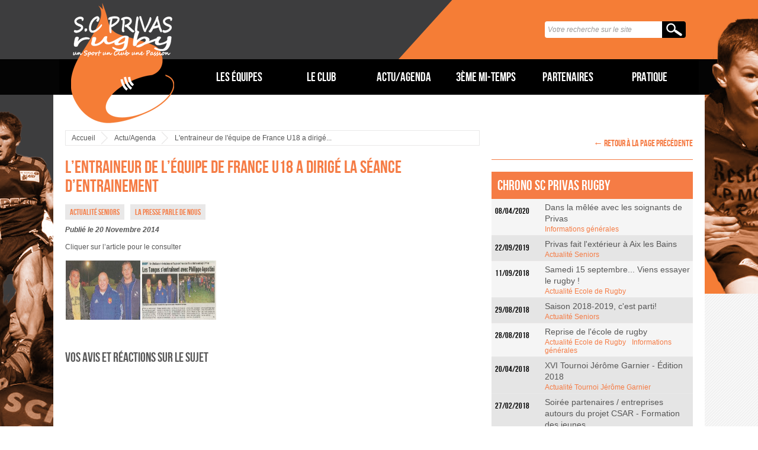

--- FILE ---
content_type: text/html; charset=UTF-8
request_url: http://www.rugby-privas.fr/actu-les-equipes/actu-seniors/lentraineur-de-lequipe-de-france-u18-a-dirige-la-seance-dentrainement/
body_size: 8627
content:
<!DOCTYPE html>
<html xmlns="http://www.w3.org/1999/xhtml" xml:lang="fr">
<head>
<meta charset="utf-8" />
<meta http-equiv="x-ua-compatible" content="ie=edge" />
<meta name="viewport" content="width=device-width, initial-scale=1, minimum-scale=1, maximum-scale=1" />
<title>L&#039;entraineur de l&#039;équipe de France U18 a dirigé la séance d&#039;entrainement | SC Rugby Privas</title>
<script>
	var theme_url = 'http://www.rugby-privas.fr/wp-content/themes/rugby-privas';
</script>
<script src="http://ajax.googleapis.com/ajax/libs/jquery/1.8.3/jquery.min.js" type="text/javascript"></script>
<link type="text/css" rel="stylesheet" href="http://www.rugby-privas.fr/wp-content/themes/rugby-privas/css/styles-interieur.css" media="all" />

<!-- All in One SEO Pack 2.7.3 by Michael Torbert of Semper Fi Web Design[267,382] -->
<meta name="description"  content="Cliquer sur l&#039;article pour le consulter" />

<link rel="canonical" href="http://www.rugby-privas.fr/actu-les-equipes/actu-seniors/lentraineur-de-lequipe-de-france-u18-a-dirige-la-seance-dentrainement/" />
<!-- /all in one seo pack -->
<link rel='dns-prefetch' href='//s.w.org' />
		<script type="text/javascript">
			window._wpemojiSettings = {"baseUrl":"https:\/\/s.w.org\/images\/core\/emoji\/11\/72x72\/","ext":".png","svgUrl":"https:\/\/s.w.org\/images\/core\/emoji\/11\/svg\/","svgExt":".svg","source":{"wpemoji":"http:\/\/www.rugby-privas.fr\/wp-includes\/js\/wp-emoji.js?ver=4.9.28","twemoji":"http:\/\/www.rugby-privas.fr\/wp-includes\/js\/twemoji.js?ver=4.9.28"}};
			( function( window, document, settings ) {
	var src, ready, ii, tests;

	/*
	 * Create a canvas element for testing native browser support
	 * of emoji.
	 */
	var canvas = document.createElement( 'canvas' );
	var context = canvas.getContext && canvas.getContext( '2d' );

	/**
	 * Check if two sets of Emoji characters render the same.
	 *
	 * @param set1 array Set of Emoji characters.
	 * @param set2 array Set of Emoji characters.
	 * @returns {boolean} True if the two sets render the same.
	 */
	function emojiSetsRenderIdentically( set1, set2 ) {
		var stringFromCharCode = String.fromCharCode;

		// Cleanup from previous test.
		context.clearRect( 0, 0, canvas.width, canvas.height );
		context.fillText( stringFromCharCode.apply( this, set1 ), 0, 0 );
		var rendered1 = canvas.toDataURL();

		// Cleanup from previous test.
		context.clearRect( 0, 0, canvas.width, canvas.height );
		context.fillText( stringFromCharCode.apply( this, set2 ), 0, 0 );
		var rendered2 = canvas.toDataURL();

		return rendered1 === rendered2;
	}

	/**
	 * Detect if the browser supports rendering emoji or flag emoji. Flag emoji are a single glyph
	 * made of two characters, so some browsers (notably, Firefox OS X) don't support them.
	 *
	 * @since 4.2.0
	 *
	 * @param type {String} Whether to test for support of "flag" or "emoji".
	 * @return {Boolean} True if the browser can render emoji, false if it cannot.
	 */
	function browserSupportsEmoji( type ) {
		var isIdentical;

		if ( ! context || ! context.fillText ) {
			return false;
		}

		/*
		 * Chrome on OS X added native emoji rendering in M41. Unfortunately,
		 * it doesn't work when the font is bolder than 500 weight. So, we
		 * check for bold rendering support to avoid invisible emoji in Chrome.
		 */
		context.textBaseline = 'top';
		context.font = '600 32px Arial';

		switch ( type ) {
			case 'flag':
				/*
				 * Test for UN flag compatibility. This is the least supported of the letter locale flags,
				 * so gives us an easy test for full support.
				 *
				 * To test for support, we try to render it, and compare the rendering to how it would look if
				 * the browser doesn't render it correctly ([U] + [N]).
				 */
				isIdentical = emojiSetsRenderIdentically(
					[ 55356, 56826, 55356, 56819 ],
					[ 55356, 56826, 8203, 55356, 56819 ]
				);

				if ( isIdentical ) {
					return false;
				}

				/*
				 * Test for English flag compatibility. England is a country in the United Kingdom, it
				 * does not have a two letter locale code but rather an five letter sub-division code.
				 *
				 * To test for support, we try to render it, and compare the rendering to how it would look if
				 * the browser doesn't render it correctly (black flag emoji + [G] + [B] + [E] + [N] + [G]).
				 */
				isIdentical = emojiSetsRenderIdentically(
					[ 55356, 57332, 56128, 56423, 56128, 56418, 56128, 56421, 56128, 56430, 56128, 56423, 56128, 56447 ],
					[ 55356, 57332, 8203, 56128, 56423, 8203, 56128, 56418, 8203, 56128, 56421, 8203, 56128, 56430, 8203, 56128, 56423, 8203, 56128, 56447 ]
				);

				return ! isIdentical;
			case 'emoji':
				/*
				 * She's the hero Emoji deserves, but not the one it needs right now.
				 *
				 * To test for support, try to render a new emoji (female superhero),
				 * then compare it to how it would look if the browser doesn't render it correctly
				 * (superhero + female sign).
				 */
				isIdentical = emojiSetsRenderIdentically(
					[55358, 56760, 9792, 65039],
					[55358, 56760, 8203, 9792, 65039]
				);
				return ! isIdentical;
		}

		return false;
	}

	function addScript( src ) {
		var script = document.createElement( 'script' );

		script.src = src;
		script.defer = script.type = 'text/javascript';
		document.getElementsByTagName( 'head' )[0].appendChild( script );
	}

	tests = Array( 'flag', 'emoji' );

	settings.supports = {
		everything: true,
		everythingExceptFlag: true
	};

	for( ii = 0; ii < tests.length; ii++ ) {
		settings.supports[ tests[ ii ] ] = browserSupportsEmoji( tests[ ii ] );

		settings.supports.everything = settings.supports.everything && settings.supports[ tests[ ii ] ];

		if ( 'flag' !== tests[ ii ] ) {
			settings.supports.everythingExceptFlag = settings.supports.everythingExceptFlag && settings.supports[ tests[ ii ] ];
		}
	}

	settings.supports.everythingExceptFlag = settings.supports.everythingExceptFlag && ! settings.supports.flag;

	settings.DOMReady = false;
	settings.readyCallback = function() {
		settings.DOMReady = true;
	};

	if ( ! settings.supports.everything ) {
		ready = function() {
			settings.readyCallback();
		};

		if ( document.addEventListener ) {
			document.addEventListener( 'DOMContentLoaded', ready, false );
			window.addEventListener( 'load', ready, false );
		} else {
			window.attachEvent( 'onload', ready );
			document.attachEvent( 'onreadystatechange', function() {
				if ( 'complete' === document.readyState ) {
					settings.readyCallback();
				}
			} );
		}

		src = settings.source || {};

		if ( src.concatemoji ) {
			addScript( src.concatemoji );
		} else if ( src.wpemoji && src.twemoji ) {
			addScript( src.twemoji );
			addScript( src.wpemoji );
		}
	}

} )( window, document, window._wpemojiSettings );
		</script>
		<style type="text/css">
img.wp-smiley,
img.emoji {
	display: inline !important;
	border: none !important;
	box-shadow: none !important;
	height: 1em !important;
	width: 1em !important;
	margin: 0 .07em !important;
	vertical-align: -0.1em !important;
	background: none !important;
	padding: 0 !important;
}
</style>
<link rel='stylesheet' id='cws-google-picasa-pro-css'  href='http://www.rugby-privas.fr/wp-content/plugins/google-picasa-albums-viewer/public/css/cws-google-picasa-pro-public.css?ver=3.0.13' type='text/css' media='all' />
<link rel='stylesheet' id='lightbox-css'  href='http://www.rugby-privas.fr/wp-content/plugins/google-picasa-albums-viewer/public/css/lightbox/lightbox.css?ver=3.0.13' type='text/css' media='all' />
<link rel='stylesheet' id='tablepress-default-css'  href='http://www.rugby-privas.fr/wp-content/plugins/tablepress/css/default.css?ver=1.9' type='text/css' media='all' />
<script type='text/javascript' src='http://www.rugby-privas.fr/wp-includes/js/jquery/jquery.js?ver=1.12.4'></script>
<script type='text/javascript' src='http://www.rugby-privas.fr/wp-includes/js/jquery/jquery-migrate.js?ver=1.4.1'></script>
<script type='text/javascript' src='http://www.rugby-privas.fr/wp-content/plugins/google-picasa-albums-viewer/public/js/cws-google-picasa-pro-public.js?ver=3.0.13'></script>
<link rel='https://api.w.org/' href='http://www.rugby-privas.fr/wp-json/' />
<link rel='shortlink' href='http://www.rugby-privas.fr/?p=2442' />
<link rel="alternate" type="application/json+oembed" href="http://www.rugby-privas.fr/wp-json/oembed/1.0/embed?url=http%3A%2F%2Fwww.rugby-privas.fr%2Factu-les-equipes%2Factu-seniors%2Flentraineur-de-lequipe-de-france-u18-a-dirige-la-seance-dentrainement%2F" />
<link rel="alternate" type="text/xml+oembed" href="http://www.rugby-privas.fr/wp-json/oembed/1.0/embed?url=http%3A%2F%2Fwww.rugby-privas.fr%2Factu-les-equipes%2Factu-seniors%2Flentraineur-de-lequipe-de-france-u18-a-dirige-la-seance-dentrainement%2F&#038;format=xml" />
<meta name="google-site-verification" content="X_4E9CRN6Z9kAxnyxsKy7GjORv7cog_5O-jI5x6GF5A" />
<script>
  window.fbAsyncInit = function() {
    FB.init({
      appId      : '245202762293855',
      xfbml      : true,
      version    : 'v2.2'
    });
  };

  (function(d, s, id){
     var js, fjs = d.getElementsByTagName(s)[0];
     if (d.getElementById(id)) {return;}
     js = d.createElement(s); js.id = id;
     js.src = "//connect.facebook.net/fr_FR/sdk.js";
     fjs.parentNode.insertBefore(js, fjs);
   }(document, 'script', 'facebook-jssdk'));
</script>
<script>
    (function(i,s,o,g,r,a,m){i['GoogleAnalyticsObject']=r;i[r]=i[r]||function(){
    (i[r].q=i[r].q||[]).push(arguments)},i[r].l=1*new Date();a=s.createElement(o),
    m=s.getElementsByTagName(o)[0];a.async=1;a.src=g;m.parentNode.insertBefore(a,m)
    })(window,document,'script','//www.google-analytics.com/analytics.js','ga');
    
    ga('create', 'UA-11738798-1', 'rugby-privas.fr');
</script>
<link rel="stylesheet" type="text/css" href="http://www.rugby-privas.fr/wp-content/plugins/pwaplusphp/css/style.css" /><script src="http://www.rugby-privas.fr/wp-content/themes/rugby-privas/includes/js/jquery.photobox.js" type="text/javascript"></script>
<link type="text/css" rel="stylesheet" href="http://www.rugby-privas.fr/wp-content/themes/rugby-privas/css/photobox.css" media="all" />
<script src="http://www.rugby-privas.fr/wp-content/themes/rugby-privas/includes/js/functions.interieur.js" type="text/javascript"></script>
<link type="text/css" rel="stylesheet" href="http://www.rugby-privas.fr/wp-content/themes/rugby-privas/css/styles_posts.css" media="all" />
<meta property="fb:app_id" content="245202762293855" />
<meta property="og:url" content="http://www.rugby-privas.fr/actu-les-equipes/actu-seniors/lentraineur-de-lequipe-de-france-u18-a-dirige-la-seance-dentrainement/" />
<meta property="og:title" content="L'entraineur de l'équipe de France U18 a dirigé la séance d'entrainement" />
<meta property="og:type" content="website" />
<meta property="og:site_name" content="SC Privas Rugby" />
<meta property="og:description" content="Cliquer sur l'article pour le consulter" />
<link rel="icon" href="http://www.rugby-privas.fr/wp-content/themes/rugby-privas/medias/ico/favicon.ico" />
<!--[if lt IE 9]>
<script src="http://www.rugby-privas.fr/wp-content/themes/rugby-privas/includes/js/html5shiv.js"></script>
<link type="text/css" rel="stylesheet" href="http://www.rugby-privas.fr/wp-content/themes/rugby-privas/css/grid/1080.css" media="all" />
<link rel="stylesheet" href="http://www.rugby-privas.fr/wp-content/themes/rugby-privas/css/styles/960/interieur.css" />
<![endif]-->


</head>

<body>
    
<header class="container_24">
        
    <hgroup class="grid_4">
        <a href="http://www.rugby-privas.fr" title="Retour à l'accueil"><img src="http://www.rugby-privas.fr/wp-content/themes/rugby-privas/medias/img/logo-rugby-privas.png" alt="SC Rugby Privas" /></a>
    </hgroup>

    <form id="recherche" class="grid_6 push_18" action="http://www.rugby-privas.fr">
        <p><input type="text" name="s" value="Votre recherche sur le site" /><input type="submit" value="" /></p>
    </form>

    <nav role="navigation" class="grid_24_m0">
    <ul class="grid_19 push_5">
	<li><a href="http://www.rugby-privas.fr/les-equipes/seniors/" title="Les équipes" class="lien1">Les équipes</a><dl>
	<dt><a href="http://www.rugby-privas.fr/les-equipes/seniors/" title="Seniors">Seniors</a></dt>
	<dt><a href="http://www.rugby-privas.fr/les-equipes/csar/" title="Le « CSAR »">Le « CSAR »</a></dt>
	<dt><a href="http://www.rugby-privas.fr/les-equipes/minimes/" title="Moins de 14 ans">Moins de 14 ans</a></dt>
	<dt><a href="http://www.rugby-privas.fr/les-equipes/ecole-de-rugby/" title="Ecole de rugby">Ecole de rugby</a></dt>
	<dt><a href="http://www.rugby-privas.fr/les-equipes/rugby-a-toucher/" title="Rugby à toucher">Rugby à toucher</a></dt>
	</dl>
	</li>
	<li><a href="http://www.rugby-privas.fr/le-club/organigramme/" title="Le club" class="lien1">Le club</a><dl>
	<dt><a href="http://www.rugby-privas.fr/le-club/organigramme/" title="Organigramme">Organigramme</a></dt>
	<dt><a href="http://www.rugby-privas.fr/le-club/historique/" title="Historique">Historique</a></dt>
	<dt><a href="http://www.rugby-privas.fr/le-club/projets/" title="Projets">Projets</a></dt>
	</dl>
	</li>
	<li><a href="http://www.rugby-privas.fr/actuagenda/actualites-du-club/" title="Actu/Agenda" class="lien1">Actu/Agenda</a><dl>
	<dt><a href="http://www.rugby-privas.fr/actuagenda/actualites-du-club/" title="Actualités du club">Actualités du club</a></dt>
	<dt><a href="http://www.rugby-privas.fr/actuagenda/tous-les-evenements/" title="Tous les événements">Tous les événements</a></dt>
	<dt><a href="http://www.rugby-privas.fr/actuagenda/la-presse-parle-de-nous/" title="La presse parle de nous">La presse parle de nous</a></dt>
	</dl>
	</li>
	<li><a href="http://www.rugby-privas.fr/3eme-mi-temps/les-anciens/" title="3ème mi-temps" class="lien1">3ème mi-temps</a><dl>
	<dt><a href="http://www.rugby-privas.fr/3eme-mi-temps/les-anciens/" title="Les anciens">Les anciens</a></dt>
	<dt><a href="http://www.rugby-privas.fr/3eme-mi-temps/la-chistera/" title="La Chistéra">La Chistéra</a></dt>
	<dt><a href="http://www.rugby-privas.fr/3eme-mi-temps/tournoi-jerome-garnier/" title="Tournoi Jérôme Garnier">Tournoi Jérôme Garnier</a></dt>
	<dt><a href="http://www.rugby-privas.fr/3eme-mi-temps/le-ptit-tango/" title="Le ptit Tango">Le ptit Tango</a></dt>
	</dl>
	</li>
	<li><a href="http://www.rugby-privas.fr/partenaires-scpr/nos-partenaires/" title="Partenaires" class="lien1">Partenaires</a><dl>
	<dt><a href="http://www.rugby-privas.fr/partenaires-scpr/nos-partenaires/" title="Nos partenaires">Nos partenaires</a></dt>
	<dt><a href="http://www.rugby-privas.fr/partenaires-scpr/soutenir-le-club/" title="Soutenir le club">Soutenir le club</a></dt>
	</dl>
	</li>
	<li><a href="http://www.rugby-privas.fr/pratique/nous-contacter/" title="Pratique" class="lien1">Pratique</a><dl>
	<dt><a href="http://www.rugby-privas.fr/pratique/nous-contacter/" title="Nous contacter">Nous contacter</a></dt>
	<dt><a href="http://www.rugby-privas.fr/pratique/venir-au-stade/" title="Venir au stade">Venir au stade</a></dt>
	<dt><a href="http://www.rugby-privas.fr/pratique/liens-utiles/" title="Liens utiles">Liens utiles</a></dt>
	</dl>
	</li>
	</ul>    </nav>
    
    
</header>
    <section class="container_24 pv_20 borderv_10">

        <article class="grid_16 pv_10" data-tablet="grid_24 pv_10" data-desktop="grid_16 pv_10">
            
            <p class="grid_16_bv1 ariane left0 right0" data-tablet="grid_24_bv1 ariane left0 right0" data-desktop="grid_16_bv1 ariane left0 right0"><a href="http://www.rugby-privas.fr" title="retour à l'accueil du site" class="home">Accueil</a><a href="/actuagenda/actualites-du-club/" title="Toute l'actualité du SC Privas Rugby" lang="fr">Actu/Agenda</a><span class="active">L'entraineur de l'équipe de France U18 a dirigé...</span></p>
            <h1 class="tango">L&rsquo;entraineur de l&rsquo;équipe de France U18 a dirigé la séance d&rsquo;entrainement</h1>
            <p class="categories"><span>Actualité Seniors</span><span>La presse parle de nous</span></p>            <time class="publication" datetime="2014-11-20 16:22:11">Publié le 20 Novembre 2014</time>

            
            <p>Cliquer sur l&rsquo;article pour le consulter</p>
            <ul id="gallery"><li><a href="http://www.rugby-privas.fr/wp-content/uploads/2014/11/agostinihome.jpg" title=""><img src="http://www.rugby-privas.fr/wp-content/uploads/2014/11/agostinihome-300x187.jpg" alt="agostinihome" /></a></li><li><a href="http://www.rugby-privas.fr/wp-content/uploads/2014/11/agostini.jpg" title=""><img src="http://www.rugby-privas.fr/wp-content/uploads/2014/11/agostini-300x151.jpg" alt="agostini" /></a></li></ul>
            
            <div class="grid_16 left0 right0 mv_20 social" data-tablet="grid_24 left0 right0 mv_20 social" data-desktop="grid_16 left0 right0 mv_20 social">
                <h6>Vos avis et réactions sur le sujet</h6>

            <div class="fb-comments" data-href="http://www.rugby-privas.fr/actu-les-equipes/actu-seniors/lentraineur-de-lequipe-de-france-u18-a-dirige-la-seance-dentrainement/" data-width="700"></div>
            </div>

        </article>

        <aside class="grid_8" data-tablet="grid_24 tablet" data-desktop="grid_8">

    <p class="retourpage"><a href="" title="revenir à la page précédente" class="tango">&larr; retour à la page précédente</a></p>

<h3 class="grid_8_p10 pv_10 left0 right0" data-tablet="grid_24_p10 pv_10 left0 right0" data-desktop="grid_8_p10 pv_10 left0 right0">Chrono SC Privas Rugby</h3><ul class="articles-recents displayed" id="actus_1" data-scope="1"><li class="impair art1"><time datetime="2020-04-08 08:13:26" class="grid_2 left0 aligncenter">08/04/2020</time><div class="grid_6 right0 infos"><h4><a href="http://www.rugby-privas.fr/informations-generales/dans-la-melee-avec-les-soignants-de-privas/" title="Lire l'article : Dans la mêlée avec les soignants de Privas">Dans la mêlée avec les soignants de Privas</a></h4><p class="categorie"><a href="#" class="tango">Informations générales</a></p></div></li><li class="pair art2"><time datetime="2019-09-22 17:19:56" class="grid_2 left0 aligncenter">22/09/2019</time><div class="grid_6 right0 infos"><h4><a href="http://www.rugby-privas.fr/actu-les-equipes/actu-seniors/privas-fait-lexterieur-a-aix-les-bains/" title="Lire l'article : Privas fait l'extérieur à Aix les Bains">Privas fait l'extérieur à Aix les Bains</a></h4><p class="categorie"><a href="#" class="tango">Actualité Seniors</a></p></div></li><li class="impair art3"><time datetime="2018-09-11 15:37:38" class="grid_2 left0 aligncenter">11/09/2018</time><div class="grid_6 right0 infos"><h4><a href="http://www.rugby-privas.fr/actu-les-equipes/actu-ecole-de-rugby/samedi-15-septembre-viens-essayer-le-rugby/" title="Lire l'article : Samedi 15 septembre... Viens essayer le rugby !">Samedi 15 septembre... Viens essayer le rugby !</a></h4><p class="categorie"><a href="#" class="tango">Actualité Ecole de Rugby</a></p></div></li><li class="pair art4"><time datetime="2018-08-29 14:42:57" class="grid_2 left0 aligncenter">29/08/2018</time><div class="grid_6 right0 infos"><h4><a href="http://www.rugby-privas.fr/actu-les-equipes/actu-seniors/saison-2018-2019-cest-parti/" title="Lire l'article : Saison 2018-2019, c'est parti!">Saison 2018-2019, c'est parti!</a></h4><p class="categorie"><a href="#" class="tango">Actualité Seniors</a></p></div></li><li class="impair art5"><time datetime="2018-08-28 15:08:45" class="grid_2 left0 aligncenter">28/08/2018</time><div class="grid_6 right0 infos"><h4><a href="http://www.rugby-privas.fr/informations-generales/reprise-de-lecole-de-rugby-3/" title="Lire l'article : Reprise de l'école de rugby">Reprise de l'école de rugby</a></h4><p class="categorie"><a href="#" class="tango">Actualité Ecole de Rugby</a><a href="#" class="tango">Informations générales</a></p></div></li><li class="pair art6"><time datetime="2018-04-20 16:21:12" class="grid_2 left0 aligncenter">20/04/2018</time><div class="grid_6 right0 infos"><h4><a href="http://www.rugby-privas.fr/actu-3eme-mi-temps/actu-tournoi-jerome-garnier/xvi-tournoi-jerome-garnier-edition-2018/" title="Lire l'article : XVI Tournoi Jérôme Garnier - Édition 2018">XVI Tournoi Jérôme Garnier - Édition 2018</a></h4><p class="categorie"><a href="#" class="tango">Actualité Tournoi Jérôme Garnier</a></p></div></li><li class="impair art7"><time datetime="2018-02-27 10:38:42" class="grid_2 left0 aligncenter">27/02/2018</time><div class="grid_6 right0 infos"><h4><a href="http://www.rugby-privas.fr/informations-generales/soiree-partenaires-entreprises-autours-du-projet-csar-formation-des-jeunes/" title="Lire l'article : Soirée partenaires / entreprises autours du projet CSAR - Formation des jeunes">Soirée partenaires / entreprises autours du projet CSAR - Formation des jeunes</a></h4><p class="categorie"><a href="#" class="tango">Divers</a><a href="#" class="tango">Informations générales</a><a href="#" class="tango">Manifestations</a></p></div></li><li class="pair art8"><time datetime="2018-02-23 10:58:05" class="grid_2 left0 aligncenter">23/02/2018</time><div class="grid_6 right0 infos"><h4><a href="http://www.rugby-privas.fr/actu-les-equipes/actu-seniors/deplacement-a-monteux-le-cr-de-zou/" title="Lire l'article : Déplacement à Monteux... le CR de Zou">Déplacement à Monteux... le CR de Zou</a></h4><p class="categorie"><a href="#" class="tango">Actualité Seniors</a></p></div></li><li class="impair art9"><time datetime="2018-02-14 18:30:14" class="grid_2 left0 aligncenter">14/02/2018</time><div class="grid_6 right0 infos"><h4><a href="http://www.rugby-privas.fr/actu-les-equipes/actu-seniors/confrontations-face-a-six-fours-le-cr-by-morgan-zou/" title="Lire l'article : Confrontations face à Six-Fours... Le CR by Morgan Zou">Confrontations face à Six-Fours... Le CR by Morgan Zou</a></h4><p class="categorie"><a href="#" class="tango">Actualité Seniors</a></p></div></li><li class="pair art10"><time datetime="2018-01-25 21:06:31" class="grid_2 left0 aligncenter">25/01/2018</time><div class="grid_6 right0 infos"><h4><a href="http://www.rugby-privas.fr/actu-les-equipes/actu-seniors/cr-de-la-veore-by-morgan-zou/" title="Lire l'article : CR de la Véore... by Morgan ZOU">CR de la Véore... by Morgan ZOU</a></h4><p class="categorie"><a href="#" class="tango">Actualité Seniors</a></p></div></li></ul><ul id="actus_2" data-scope="2" class="articles-recents"><li class="impair art1"><time datetime="2018-01-22 11:07:17" class="grid_2 left0 aligncenter">22/01/2018</time><div class="grid_6 right0 infos"><h4><a href="http://www.rugby-privas.fr/actu-les-equipes/actu-seniors/les-tangos-nont-pas-manque-le-rendez-vous/" title="Lire l'article : Les Tangos n’ont pas manqué le rendez-vous">Les Tangos n’ont pas manqué le rendez-vous</a></h4><p class="categorie"><a href="#" class="tango">Actualité Seniors</a></p></div></li><li class="pair art2"><time datetime="2018-01-19 17:34:14" class="grid_2 left0 aligncenter">19/01/2018</time><div class="grid_6 right0 infos"><h4><a href="http://www.rugby-privas.fr/informations-generales/loto-du-club-le-vendredi-2-fevrier/" title="Lire l'article : Loto du club le vendredi 2 février">Loto du club le vendredi 2 février</a></h4><p class="categorie"><a href="#" class="tango">Informations générales</a></p></div></li><li class="impair art3"><time datetime="2018-01-19 14:05:19" class="grid_2 left0 aligncenter">19/01/2018</time><div class="grid_6 right0 infos"><h4><a href="http://www.rugby-privas.fr/actu-les-equipes/actu-csar/7000-e-de-dotation-en-equipements-pour-les-jeunes-grace-a-leur-parrain-kevin-gourdon/" title="Lire l'article : 7000 € de dotation en équipements pour les jeunes grâce à leur parrain Kevin Gourdon">7000 € de dotation en équipements pour les jeunes grâce à leur parrain Kevin Gourdon</a></h4><p class="categorie"><a href="#" class="tango">Actualité du CSAR</a><a href="#" class="tango">Actualité Ecole de Rugby</a></p></div></li><li class="pair art4"><time datetime="2018-01-18 09:08:03" class="grid_2 left0 aligncenter">18/01/2018</time><div class="grid_6 right0 infos"><h4><a href="http://www.rugby-privas.fr/actu-les-equipes/actu-seniors/cr-de-rentree-face-aux-angles-by-morgan-zou/" title="Lire l'article : CR de rentrée face aux Angles... by Morgan Zou">CR de rentrée face aux Angles... by Morgan Zou</a></h4><p class="categorie"><a href="#" class="tango">Actualité Seniors</a></p></div></li><li class="impair art5"><time datetime="2017-12-23 19:10:24" class="grid_2 left0 aligncenter">23/12/2017</time><div class="grid_6 right0 infos"><h4><a href="http://www.rugby-privas.fr/divers/le-dernier-veteran-du-scp-rugby-davant-guerre-roger-fargier-nous-a-quitte/" title="Lire l'article : Le dernier vétéran du SCP Rugby d’avant guerre, Roger Fargier nous a quitté...">Le dernier vétéran du SCP Rugby d’avant guerre, Roger Fargier nous a quitté...</a></h4><p class="categorie"><a href="#" class="tango">Divers</a></p></div></li><li class="pair art6"><time datetime="2017-11-22 20:29:52" class="grid_2 left0 aligncenter">22/11/2017</time><div class="grid_6 right0 infos"><h4><a href="http://www.rugby-privas.fr/actu-les-equipes/actu-seniors/le-cr-de-cavaillon-by-morgan-zou/" title="Lire l'article : Le CR de Cavaillon... by Morgan Zou">Le CR de Cavaillon... by Morgan Zou</a></h4><p class="categorie"><a href="#" class="tango">Actualité Seniors</a></p></div></li><li class="impair art7"><time datetime="2017-11-19 19:38:28" class="grid_2 left0 aligncenter">19/11/2017</time><div class="grid_6 right0 infos"><h4><a href="http://www.rugby-privas.fr/actu-les-equipes/actu-seniors/privas-cavaillon-et-pourtant-tout-aurait-pu-etre-si-simple/" title="Lire l'article : Privas – Cavaillon : Et pourtant, tout aurait pu être si simple…">Privas – Cavaillon : Et pourtant, tout aurait pu être si simple…</a></h4><p class="categorie"><a href="#" class="tango">Actualité Seniors</a></p></div></li><li class="pair art8"><time datetime="2017-11-08 20:14:18" class="grid_2 left0 aligncenter">08/11/2017</time><div class="grid_6 right0 infos"><h4><a href="http://www.rugby-privas.fr/actu-les-equipes/actu-seniors/cr-daix-by-morgan-zou/" title="Lire l'article : CR d'Aix... by Morgan Zou">CR d'Aix... by Morgan Zou</a></h4><p class="categorie"><a href="#" class="tango">Actualité Seniors</a></p></div></li><li class="impair art9"><time datetime="2017-10-29 20:08:31" class="grid_2 left0 aligncenter">29/10/2017</time><div class="grid_6 right0 infos"><h4><a href="http://www.rugby-privas.fr/actu-les-equipes/actu-seniors/contrat-rempli-pour-les-2-equipes/" title="Lire l'article : Contrat rempli pour les 2 équipes">Contrat rempli pour les 2 équipes</a></h4><p class="categorie"><a href="#" class="tango">Actualité Seniors</a></p></div></li><li class="pair art10"><time datetime="2017-10-25 20:06:40" class="grid_2 left0 aligncenter">25/10/2017</time><div class="grid_6 right0 infos"><h4><a href="http://www.rugby-privas.fr/actu-les-equipes/actu-seniors/cr-de-monteux-by-morgan-zou/" title="Lire l'article : CR de Monteux... by Morgan Zou">CR de Monteux... by Morgan Zou</a></h4><p class="categorie"><a href="#" class="tango">Actualité 3ème mi-temps</a><a href="#" class="tango">Actualité Seniors</a></p></div></li></ul><ul id="actus_3" data-scope="3" class="articles-recents"><li class="impair art1"><time datetime="2017-10-25 10:47:07" class="grid_2 left0 aligncenter">25/10/2017</time><div class="grid_6 right0 infos"><h4><a href="http://www.rugby-privas.fr/actu-3eme-mi-temps/actu-la-chistera/commande-des-t-shirts-et-sweat-chistera-tango-attitude/" title="Lire l'article : Commande des T-shirts et Sweat Chistera TANGO ATTITUDE">Commande des T-shirts et Sweat Chistera TANGO ATTITUDE</a></h4><p class="categorie"><a href="#" class="tango">Actualité de la Chistera</a></p></div></li><li class="pair art2"><time datetime="2017-10-04 20:22:56" class="grid_2 left0 aligncenter">04/10/2017</time><div class="grid_6 right0 infos"><h4><a href="http://www.rugby-privas.fr/actu-les-equipes/actu-seniors/le-cr-daubagne-by-morgan-zou/" title="Lire l'article : Le CR d'Aubagne... by Morgan Zou">Le CR d'Aubagne... by Morgan Zou</a></h4><p class="categorie"><a href="#" class="tango">Actualité Seniors</a></p></div></li><li class="impair art3"><time datetime="2017-10-01 18:00:24" class="grid_2 left0 aligncenter">01/10/2017</time><div class="grid_6 right0 infos"><h4><a href="http://www.rugby-privas.fr/actu-les-equipes/actu-seniors/la-b-regale-la-une-echoue-a-un-cheveu-de-lexploit/" title="Lire l'article : La B régale, la UNE échoue à un cheveu de l’exploit">La B régale, la UNE échoue à un cheveu de l’exploit</a></h4><p class="categorie"><a href="#" class="tango">Actualité Seniors</a></p></div></li><li class="pair art4"><time datetime="2017-09-27 19:43:11" class="grid_2 left0 aligncenter">27/09/2017</time><div class="grid_6 right0 infos"><h4><a href="http://www.rugby-privas.fr/actu-les-equipes/actu-seniors/cr-veore-xv-by-morgan-zou/" title="Lire l'article : CR Véore XV... by Morgan Zou">CR Véore XV... by Morgan Zou</a></h4><p class="categorie"><a href="#" class="tango">Actualité Seniors</a></p></div></li><li class="impair art5"><time datetime="2017-09-24 17:32:47" class="grid_2 left0 aligncenter">24/09/2017</time><div class="grid_6 right0 infos"><h4><a href="http://www.rugby-privas.fr/actu-les-equipes/actu-seniors/meconnaissables/" title="Lire l'article : Méconnaissables!">Méconnaissables!</a></h4><p class="categorie"><a href="#" class="tango">Actualité Seniors</a></p></div></li><li class="pair art6"><time datetime="2017-09-22 13:58:44" class="grid_2 left0 aligncenter">22/09/2017</time><div class="grid_6 right0 infos"><h4><a href="http://www.rugby-privas.fr/actu-les-equipes/actu-seniors/cr-de-rentree-by-morgan-zou/" title="Lire l'article : CR de rentrée... by Morgan Zou">CR de rentrée... by Morgan Zou</a></h4><p class="categorie"><a href="#" class="tango">Actualité Seniors</a></p></div></li><li class="impair art7"><time datetime="2017-09-20 18:54:59" class="grid_2 left0 aligncenter">20/09/2017</time><div class="grid_6 right0 infos"><h4><a href="http://www.rugby-privas.fr/actu-projets/lancement-de-saison-succes-pour-la-soiree-partenaires-du-club/" title="Lire l'article : Lancement de saison: succès pour la soirée partenaires du club">Lancement de saison: succès pour la soirée partenaires du club</a></h4><p class="categorie"><a href="#" class="tango">Projets du club</a></p></div></li><li class="pair art8"><time datetime="2017-09-17 19:42:53" class="grid_2 left0 aligncenter">17/09/2017</time><div class="grid_6 right0 infos"><h4><a href="http://www.rugby-privas.fr/actu-les-equipes/actu-seniors/lancement-ideal-pour-les-tangos/" title="Lire l'article : Lancement idéal pour les Tangos...">Lancement idéal pour les Tangos...</a></h4><p class="categorie"><a href="#" class="tango">Actualité Seniors</a></p></div></li><li class="impair art9"><time datetime="2017-09-01 10:42:40" class="grid_2 left0 aligncenter">01/09/2017</time><div class="grid_6 right0 infos"><h4><a href="http://www.rugby-privas.fr/actu-les-equipes/actu-ecole-de-rugby/ecole-de-rugby-cest-la-reprise-le-mardi-5-septembre/" title="Lire l'article : École de rugby... c'est la reprise le mardi 5 septembre!">École de rugby... c'est la reprise le mardi 5 septembre!</a></h4><p class="categorie"><a href="#" class="tango">Actualité Ecole de Rugby</a></p></div></li><li class="pair art10"><time datetime="2017-08-17 07:18:53" class="grid_2 left0 aligncenter">17/08/2017</time><div class="grid_6 right0 infos"><h4><a href="http://www.rugby-privas.fr/informations-generales/soiree-partenaires-le-vendredi-15-septembre-au-camping-de-privas/" title="Lire l'article : Soirée partenaires le vendredi 15 septembre au Camping de Privas">Soirée partenaires le vendredi 15 septembre au Camping de Privas</a></h4><p class="categorie"><a href="#" class="tango">Informations générales</a></p></div></li></ul><ul id="actus_4" data-scope="4" class="articles-recents"></ul><div class="pagination grid_8_p10 pv_10 left0 right0" data-tablet="pagination grid_24_p10 pv_10 left0 right0" data-desktop="pagination grid_8_p10 pv_10 left0 right0"><div class="curseurs"><a href="javascript:void(0)" class="actus_prev masquee"><</a><span class="pages">1/4</span><a href="javascript:void(0)" class="actus_next">></a></div></div></aside>
    </section>

    
<div id="partenaires-institutionnels">

    <div class="container_24 pv_10">
        <div class="grid_24 aligncenter">
        <ul class="institutionnels">
	<li><a href="http://www.mairie-privas.fr" title="Ville de Privas" target="_blank"><img src="http://www.rugby-privas.fr/wp-content/uploads/2013/09/ville-privas.png" alt="Ville de Privas" /></a></li>
	<li><a href="http://www.privas-centre-ardeche.fr" title="Communauté de communes Privas Centre Ardèche" target="_blank"><img src="http://www.rugby-privas.fr/wp-content/uploads/2013/09/privas-centre-ardeche.png" alt="Communauté de communes Privas Centre Ardèche" /></a></li>
	<li><a href="http://www.ardeche.fr" title="Conseil général de l'Ardèche" target="_blank"><img src="http://www.rugby-privas.fr/wp-content/uploads/2013/09/conseil-general-ardeche.png" alt="Conseil général de l'Ardèche" /></a></li>
	<li><a href="http://www.rugby2607.com/" title="Comité Drôme Ardèche de Rugby" target="_blank"><img src="http://www.rugby-privas.fr/wp-content/uploads/2013/09/ligue-rugby-drome-ardeche.png" alt="Comité Drôme Ardèche de Rugby" /></a></li>
	<li><a href="http://www.ffr.fr" title="Fédération française de rugby" target="_blank"><img src="http://www.rugby-privas.fr/wp-content/uploads/2013/09/federation-francaise-rugby.png" alt="Fédération française de rugby" /></a></li>
	<li><a href="http://www.sports.gouv.fr/" title="Ministère des sports, de la jeunesse, de l'éducation populaire et de la vie associative" target="_blank"><img src="http://www.rugby-privas.fr/wp-content/uploads/2013/09/ministere-jeunesse-sport.png" alt="Ministère des sports, de la jeunesse, de l'éducation populaire et de la vie associative" /></a></li>
</ul>        </div>
    </div>
    <span class="degrade-bas"></span>

</div>


<footer>
       
    <div class="container_24 pv_10">
        <ul class="nav_footer">
	<li class="grid_3"><a href="http://www.rugby-privas.fr/les-equipes/seniors/" title="Les équipes">Les équipes</a><dl>
	<dt><a href="http://www.rugby-privas.fr/les-equipes/seniors/" title="Seniors">Seniors</a></dt>
	<dt><a href="http://www.rugby-privas.fr/les-equipes/csar/" title="Le « CSAR »">Le « CSAR »</a></dt>
	<dt><a href="http://www.rugby-privas.fr/les-equipes/minimes/" title="Moins de 14 ans">Moins de 14 ans</a></dt>
	<dt><a href="http://www.rugby-privas.fr/les-equipes/ecole-de-rugby/" title="Ecole de rugby">Ecole de rugby</a></dt>
	<dt><a href="http://www.rugby-privas.fr/les-equipes/rugby-a-toucher/" title="Rugby à toucher">Rugby à toucher</a></dt>
	</dl>
	</li>
	<li class="grid_3"><a href="http://www.rugby-privas.fr/le-club/organigramme/" title="Le club">Le club</a><dl>
	<dt><a href="http://www.rugby-privas.fr/le-club/organigramme/" title="Organigramme">Organigramme</a></dt>
	<dt><a href="http://www.rugby-privas.fr/le-club/historique/" title="Historique">Historique</a></dt>
	<dt><a href="http://www.rugby-privas.fr/le-club/projets/" title="Projets">Projets</a></dt>
	</dl>
	</li>
	<li class="grid_3"><a href="http://www.rugby-privas.fr/actuagenda/actualites-du-club/" title="Actu/Agenda">Actu/Agenda</a><dl>
	<dt><a href="http://www.rugby-privas.fr/actuagenda/actualites-du-club/" title="Actualités du club">Actualités du club</a></dt>
	<dt><a href="http://www.rugby-privas.fr/actuagenda/tous-les-evenements/" title="Tous les événements">Tous les événements</a></dt>
	<dt><a href="http://www.rugby-privas.fr/actuagenda/la-presse-parle-de-nous/" title="La presse parle de nous">La presse parle de nous</a></dt>
	</dl>
	</li>
	<li class="grid_3"><a href="http://www.rugby-privas.fr/3eme-mi-temps/les-anciens/" title="3ème mi-temps">3ème mi-temps</a><dl>
	<dt><a href="http://www.rugby-privas.fr/3eme-mi-temps/les-anciens/" title="Les anciens">Les anciens</a></dt>
	<dt><a href="http://www.rugby-privas.fr/3eme-mi-temps/la-chistera/" title="La Chistéra">La Chistéra</a></dt>
	<dt><a href="http://www.rugby-privas.fr/3eme-mi-temps/tournoi-jerome-garnier/" title="Tournoi Jérôme Garnier">Tournoi Jérôme Garnier</a></dt>
	<dt><a href="http://www.rugby-privas.fr/3eme-mi-temps/le-ptit-tango/" title="Le ptit Tango">Le ptit Tango</a></dt>
	</dl>
	</li>
	<li class="grid_3"><a href="http://www.rugby-privas.fr/partenaires-scpr/nos-partenaires/" title="Partenaires">Partenaires</a><dl>
	<dt><a href="http://www.rugby-privas.fr/partenaires-scpr/nos-partenaires/" title="Nos partenaires">Nos partenaires</a></dt>
	<dt><a href="http://www.rugby-privas.fr/partenaires-scpr/soutenir-le-club/" title="Soutenir le club">Soutenir le club</a></dt>
	</dl>
	</li>
	<li class="grid_3"><a href="http://www.rugby-privas.fr/pratique/nous-contacter/" title="Pratique">Pratique</a><dl>
	<dt><a href="http://www.rugby-privas.fr/pratique/nous-contacter/" title="Nous contacter">Nous contacter</a></dt>
	<dt><a href="http://www.rugby-privas.fr/pratique/venir-au-stade/" title="Venir au stade">Venir au stade</a></dt>
	<dt><a href="http://www.rugby-privas.fr/pratique/liens-utiles/" title="Liens utiles">Liens utiles</a></dt>
	</dl>
	</li>
	</ul>
        <div id="coordonnees_annexes" class="grid_6">
            <h6>Contacter le club</h6>
            <ul class="contacter-club"><li>Secrétaire général <span>06.81.72.17.91</span></li>
<li>Ecole de rugby <span>06.58.59.22.26</span></li>
</ul><ul class="liens-annexes">
	<li><a href="http://www.rugby-privas.fr/actuagenda/la-presse-parle-de-nous/" title="La presse parle de nous">+ La presse parle de nous</a></li>
	<li><a href="http://www.rugby-privas.fr/le-rugby-a-privas-en-images/" title="Le rugby à Privas en images">+ Le rugby à Privas en images</a></li>
	<li><a href="http://www.rugby-privas.fr/plan-du-site/" title="Plan du site">+ Plan du site</a></li>
	</ul>        </div>

        <figure class="grid_24 mv_10 slogan">
            <img src="http://www.rugby-privas.fr/wp-content/themes/rugby-privas/medias/img/un-sport-un-club-une-passion.png" alt="Un sport, un club, une passion" />
        </figure>

        <p class="grid_24 mv_10 copyright">&copy; SC Rugby Privas - <a href="http://www.rugby-privas.fr/mentions-legales/" title="Informations légales du site rugby-privas.fr">Mentions légales</a> - Réalisation du site : <a href="http://www.agence-mill.fr" title="Site réalisé par l'Agence Mill, Privas - Conseil en stratégie digitale, ePublicité et création de site Internet - Ardèche, Drôme, Aubenas, Valence, Montélimar" target="_blank">Agence Mill</a></p>

    </div>

</footer>
<div class="couverture"></div>

<div id="fb-root"></div>
	<script>(function(d, s, id) {
	  var js, fjs = d.getElementsByTagName(s)[0];
	  if (d.getElementById(id)) return;
	  js = d.createElement(s); js.id = id;
	  js.src = "//connect.facebook.net/fr_FR/sdk.js#xfbml=1&appId=245202762293855&version=v2.0";
	  fjs.parentNode.insertBefore(js, fjs);
	}(document, 'script', 'facebook-jssdk'));</script>
<script>
    ga('send', 'pageview');
</script>
<script type='text/javascript' src='http://www.rugby-privas.fr/wp-includes/js/wp-embed.js?ver=4.9.28'></script>

</body>
</html>

--- FILE ---
content_type: text/css
request_url: http://www.rugby-privas.fr/wp-content/themes/rugby-privas/css/styles_posts.css
body_size: 701
content:
/**** POSTS ****/

article p.categories span {float:left;display:block;width:auto;padding:5px 8px;background:#E9E8E8;color:#f57c45;font:normal 14px/16px 'BebasNeue',Arial,sans-serif;margin-right:10px;}
article h1 {margin-bottom:10px;}
article time.publication {float:left;width:100%;font:bold italic 12px/14px 'Helvetica', Arial, sans-serif;margin:5px 0 10px 0;}
article img.size-full, article img.size-large {max-width:98%;}
article .social.mv_20 {margin-top:40px;}
article .social h6 {float: left;font: 22px/24px 'BebasNeue',Arial,sans-serif;margin-bottom: 10px;width: 100%;}

article .gallerie_photos {float:left;width:100%;margin:20px 0;}

/*** FORM OPERATIONS ***/

.form_operation {float:left;width:96%;padding:2%;background:rgba(0,0,0,.02);}
.form_operation fieldset {float:left;width:100%;margin:3px 0;}
.form_operation h3 {margin:0 0 10px 0;}
.form_operation fieldset p {width:50%;}
.form_operation fieldset p.large {width:100%;}

.form_operation fieldset p label {float:left;width:100%;font:normal 18px/20px 'BebasNeue',Arial,sans-serif;color:#575757;padding-bottom:3px;}
.form_operation fieldset p label.obl {color:red;}
.form_operation fieldset p input, .form_operation fieldset p textarea {float:left;width:92%;padding:2%;font:normal 14px/16px Helvetica,Arial,sans-serif;color:#575757;background:#e9e8e8;border:0;border-bottom:1px solid #f57c45;}
.form_operation fieldset p.large input, .form_operation fieldset p.large textarea {padding:1%;width:96%;}

.form_operation fieldset#abonnements input {width:16px;border:1px solid #575757;margin-top:0;}
.form_operation fieldset#abonnements label {padding-bottom:0;width:85%;font:normal 14px/16px 'BebasNeue',Arial,sans-serif;margin-left:2%;}

.form_operation p.envoyer input {float:right;width:auto;padding:8px 12px;background:#f57c45;font:normal 18px/20px 'BebasNeue',Arial,sans-serif;color:#fff;border:0;cursor:pointer;}
.form_operation p.envoyer input:hover {background:#575757;}

.form_operation fieldset p label.a_verifier {color:red;}

.form_operation p.erreurs {color:red;}

--- FILE ---
content_type: text/css
request_url: http://www.rugby-privas.fr/wp-content/themes/rugby-privas/css/text.min.css
body_size: 333
content:
@font-face{font-family:'BebasNeue';src:url('font/BebasNeue/bebasneue-webfont.eot');src:url('font/BebasNeue/bebasneue-webfont.eot?#iefix') format('embedded-opentype'),url('font/BebasNeue/bebasneue-webfont.woff') format('woff'),url('font/BebasNeue/bebasneue-webfont.ttf') format('truetype'),url('font/BebasNeue/bebasneue-webfont.svg#BebasNeue') format('svg');font-weight:normal;font-style:normal}@font-face{font-family:'ScoreBoard';src:url('font/ScoreBoard/scoreboard-webfont.eot');src:url('font/ScoreBoard/scoreboard-webfont.eot?#iefix') format('embedded-opentype'),url('font/ScoreBoard/scoreboard-webfont.woff') format('woff'),url('font/ScoreBoard/scoreboard-webfont.ttf') format('truetype'),url('font/ScoreBoard/scoreboard-webfont.svg#ScoreBoard') format('svg');font-weight:normal;font-style:normal}hr{border:0 #ccc solid;border-top-width:1px;clear:both;height:0}h1{font-size:25px}h2{font-size:23px}h3{font-size:21px}h4{font-size:19px}h5{font-size:17px}h6{font-size:15px}ol{list-style:decimal}ul{list-style:none}a{text-decoration:none}

--- FILE ---
content_type: text/css
request_url: http://www.rugby-privas.fr/wp-content/themes/rugby-privas/css/grid/mobile.css
body_size: 1666
content:
/* Définition de la grille : format : 1080px / 24 colonnes */

body {
  min-width: 300px;
}

/* `Containers
----------------------------------------------------------------------------------------------------*/

.container_24 {
  margin-left: auto;
  margin-right: auto;
  width: 300px;
}

/* Elements généraux des indicateurs de grille */

.grid_1,.grid_2,.grid_3,.grid_4,.grid_5,.grid_6,.grid_7,.grid_8,.grid_9,.grid_10,.grid_11,.grid_12,.grid_13,.grid_14,.grid_15,.grid_16,.grid_16_bv1,.grid_17,.grid_18,.grid_19,.grid_20,.grid_21,.grid_22,.grid_23,.grid_24,.grid_24_bv1,
.grid_1_p10,.grid_2_p10,.grid_3_p10,.grid_4_p10,.grid_5_p10,.grid_6_p10,.grid_7_p10,.grid_8_p10,.grid_8_p10_b1,.grid_9_p10,.grid_10_p10,.grid_11_p10,.grid_12_p10,.grid_13_p10,.grid_14_p10,.grid_15_p10,.grid_16_p10,.grid_17_p10,.grid_18_p10,.grid_19_p10,.grid_20_p10,.grid_21_p10,.grid_22_p10,.grid_23_p10,.grid_24_p10 {
  display: inline;
  float: left;
  margin-left: 5px;
  margin-right: 5px;
}
.grid_1_m0,.grid_2_m0,.grid_3_m0,.grid_4_m0,.grid_5_m0,.grid_6_m0,.grid_7_m0,.grid_8_m0,.grid_9_m0,.grid_10_m0,.grid_11_m0,.grid_12_m0,.grid_13_m0,.grid_14_m0,.grid_15_m0,.grid_16_m0,.grid_17_m0,.grid_18_m0,.grid_19_m0,.grid_20_m0,.grid_21_m0,.grid_22_m0,.grid_23_m0,.grid_24_m0,
.grid_1_p20,.grid_2_p20,.grid_3_p20,.grid_4_p20,.grid_5_p20,.grid_6_p20,.grid_7_p20,.grid_8_p20,.grid_9_p20,.grid_10_p20,.grid_11_p20,.grid_12_p20,.grid_13_p20,.grid_14_p20,.grid_15_p20,.grid_16_p20,.grid_17_p20,.grid_18_p20,.grid_19_p20,.grid_20_p20,.grid_21_p20,.grid_22_p20,.grid_23_p20,.grid_24_p20 {
  display: inline;
  float: left;
}


.push_1, .pull_1,
.push_2, .pull_2,
.push_3, .pull_3,
.push_4, .pull_4,
.push_5, .pull_5,
.push_6, .pull_6,
.push_7, .pull_7,
.push_8, .pull_8,
.push_9, .pull_9,
.push_10, .pull_10,
.push_11, .pull_11,
.push_12, .pull_12,
.push_13, .pull_13,
.push_14, .pull_14,
.push_15, .pull_15,
.push_16, .pull_16,
.push_17, .pull_17,
.push_18, .pull_18,
.push_19, .pull_19,
.push_20, .pull_20,
.push_21, .pull_21,
.push_22, .pull_22,
.push_23, .pull_23 {
  position: relative;
}

/* Class de suppression des marges droites et gauches */

.left0 {
  margin-left: 0;
}

.right0 {
  margin-right: 0;
}

/* Class de modification du float */

.fright {
    float:right;
}

/* Définition des largeurs de la grille */

.container_24 .grid_1, .container_24 .grid_2,
.container_24 .grid_3, .container_24 .grid_4,
.container_24 .grid_5, .container_24 .grid_6,
.container_24 .grid_7, .container_24 .grid_8,
.container_24 .grid_9, .container_24 .grid_10,
.container_24 .grid_11, .container_24 .grid_12,
.container_24 .grid_13, .container_24 .grid_14,
.container_24 .grid_15, .container_24 .grid_16,
.container_24 .grid_17, .container_24 .grid_18,
.container_24 .grid_19, .container_24 .grid_20,
.container_24 .grid_21, .container_24 .grid_22, 
.container_24 .grid_23, .container_24 .grid_24 { width: 290px;}
.container_24 .grid_16_bv1, .container_24 .grid_24_bv1 { width: 288px;border-left-width:1px;border-rigth-width:1px;}

/* _p20 : largeurs incluant un padding horizontal de 10 et supprimant les marges droites et gauches */

/* _m0 : largeurs complètes sans marges */

.container_24 .grid_1_m0, .container_24 .grid_2_m0,
.container_24 .grid_3_m0, .container_24 .grid_4_m0,
.container_24 .grid_5_m0, .container_24 .grid_6_m0,
.container_24 .grid_7_m0, .container_24 .grid_8_m0,
.container_24 .grid_9_m0, .container_24 .grid_10_m0,
.container_24 .grid_11_m0, .container_24 .grid_12_m0,
.container_24 .grid_13_m0, .container_24 .grid_14_m0,
.container_24 .grid_15_m0, .container_24 .grid_16_m0,
.container_24 .grid_17_m0, .container_24 .grid_18_m0,
.container_24 .grid_19_m0, .container_24 .grid_20_m0,
.container_24 .grid_21_m0, .container_24 .grid_22_m0, 
.container_24 .grid_23_m0, .container_24 .grid_24_m0 { width: 300px;}


/* _p10 : largeurs incluant un padding horizontal de 10 */

.container_24 .grid_1_p10, .container_24 .grid_2_p10,
.container_24 .grid_3_p10, .container_24 .grid_4_p10,
.container_24 .grid_5_p10, .container_24 .grid_6_p10,
.container_24 .grid_7_p10, .container_24 .grid_8_p10,
.container_24 .grid_9_p10, .container_24 .grid_10_p10,
.container_24 .grid_11_p10, .container_24 .grid_12_p10,
.container_24 .grid_13_p10, .container_24 .grid_14_p10,
.container_24 .grid_15_p10, .container_24 .grid_16_p10,
.container_24 .grid_17_p10, .container_24 .grid_18_p10,
.container_24 .grid_19_p10, .container_24 .grid_20_p10,
.container_24 .grid_21_p10, .container_24 .grid_22_p10, 
.container_24 .grid_23_p10, .container_24 .grid_24_p10 { width: 270px;padding-left:10px;padding-right:10px;}


/* Préfixe pour les colonnes */

/* padding verticaux : 10 et 20px */
.pv_10 {padding-top:10px;padding-bottom:10px;}
.pv_20 {padding-top:20px;padding-bottom:20px;}

/* margin verticaux : 5px, 10 et 20px */
.mv_5 {margin-top:5px;margin-bottom:5px;}
.mv_10 {margin-top:10px;margin-bottom:10px;}
.mv_20 {margin-top:20px;margin-bottom:20px;}

/* `Clear Floated Elements
----------------------------------------------------------------------------------------------------*/

/* http://sonspring.com/journal/clearing-floats */

.clear {
  clear: both;
  display: block;
  overflow: hidden;
  visibility: hidden;
  width: 0;
  height: 0;
}

.clearright {
    margin-right:100px;
}

/* http://www.yuiblog.com/blog/2010/09/27/clearfix-reloaded-overflowhidden-demystified */

.clearfix:before,
.clearfix:after,
.container_24:before,
.container_24:after {
  content: '.';
  display: block;
  overflow: hidden;
  visibility: hidden;
  font-size: 0;
  line-height: 0;
  width: 0;
  height: 0;
}

.clearfix:after,
.container_24:after {
  clear: both;
}

/*
  The following zoom:1 rule is specifically for IE6 + IE7.
  Move to separate stylesheet if invalid CSS is a problem.
*/

.clearfix,
.container_24 {
  zoom: 1;
}

/**** EXTENDS ****/
.menu_extend {position:absolute;top:100px;width:100%;height:60px;background:#000;}
.couverture, .couverture_csar {position:absolute;top:0;left:0;width:100%;height:1465px;z-index:0;}
.couverture {background: url('../../medias/img/couverture.png') no-repeat top center;}
.couverture_csar {background: url('../../medias/img/couverture_csar.png') no-repeat top center;}

--- FILE ---
content_type: text/css
request_url: http://www.rugby-privas.fr/wp-content/themes/rugby-privas/css/styles/720/interieur.css
body_size: 2990
content:
@import 'common.css';
@import 'sidebar.css';

/* `Styles
----------------------------------------------------------------------------------------------------*/

/**** COUVERTURE ****/
.visuelcouv_holder {position:relative;border-color:#fff;z-index:1;border-top-width:10px;}
figure#visuelcouv {position:relative;height:140px;overflow:hidden;}
figure#visuelcouv img {float:left;width:100%;margin-top:-15%;}


/**** SECTION : Princale ****/
section {position:relative;border-color:#fff;background:#fff;z-index:1;min-height:780px;}
section.pv_20 {padding-top:20px;}

.container_24 article.grid_16, .container_24 article.grid_16 .grid_16 {width:700px;}
.container_24 article.grid_16 .grid_16_p10 {width:680px;}

article h1 {float:left;width:100%;font:normal 30px/32px 'BebasNeue',Arial,sans-serif;margin-bottom:20px;}
article p.chapeau {font:normal 20px/22px Helvetica,Arial,sans-serif;width:70%;margin-right:30%;}
article h2 {float:left;width:100%;font:normal 22px/24px 'BebasNeue',Arial,sans-serif;margin-top:20px;}
article h1 + h2 {margin-top:0;}
article h2.actu-page {margin:20px 0 10px 0;}
article h3 {float:left;width:100%;font:normal 18px/20px 'BebasNeue',Arial,sans-serif;margin:10px 0 5px 0;}
article h3 + p {margin-top:0;}

article ul, article ol {float:left;margin:10px 0;width:97%;padding-left:3%;}
article ul li, article ol li {width:100%;margin-top:5px;}
article ul, article ul li {list-style:disc outside;}
article ol, article ol li {list-style:decimal outside;}
article ul li:first-child, article ol li:first-child {margin-top:0;}

article a.lienPdf {float:left;width:auto;background:url('../../../medias/img/picto-pdf.png') no-repeat top left;color:#575757;padding:5px 10px 5px 50px;font:normal 20px/22px 'BebasNeue', Arial, sans-serif;border-bottom:1px solid #575757;margin-bottom:5px;}
article a.lienPdf:hover {color:#f57c45;text-decoration:none;}

article p.bureau {position:relative;cursor:pointer;padding:3px 0;margin:2px 0;}
article p.bureau a {display:none;position:absolute;right:0;top:-60px;width:140px;padding:5px;background:#eee;}
article p.bureau a img {float:left;width:100%;}
article p.bureau:hover {background:#eee;}
article p.bureau:hover a {display:block;}

    /**** fil ariane ****/
article p.ariane {border-width:1px;border-style:solid;border-color:#e9e8e8;margin-top:0;margin-bottom:20px;}

article p.ariane a {float:left;position:relative;background:#fff;margin-right:12px;width:auto;padding:5px 10px;color:#575757;} 
article p.ariane a:hover {color:#f57c45;text-decoration:none;}
article p.ariane a:after, article p.ariane a:before {left:100%; border: solid transparent;content:" ";height:0;width:0;position:absolute;pointer-events: none;}
article p.ariane a:after {border-color:rgba(255,255,255,0);border-left-color:#fff;border-width:9px;top:50%;margin-top:-9px;} 
article p.ariane a:before {border-color:rgba(233,232,232,0);border-left-color:#e9e8e8;border-width:11px;top:50%;margin-top:-11px;}
article p.ariane span {display:block;float:left;width:auto;padding:5px 10px;}

    /**** visuel principal ****/
figure#visuel {float:left;width:700px;}
figure#visuel img {float:left;width:690px;border:5px solid #e9e8e8;}
figure#visuel figcaption {float:left;width:690px;padding:0 5px 5px 5px;text-align:right;font:italic 14px/18px Helvetica,Arial,sans-serif;color:#fff;}

article .visuelslideshow {float:left;position:relative;width:690px;height:300px;border:5px solid #ccc;margin-bottom:20px;}
article .visuelslideshow figure {position:absolute;width:690px;height:300px;overflow:hidden;top:0;left:0;}
article .visuelslideshow figure img {position:absolute;width:100%;top:0left:0;}
article .visuelslideshow figure figcaption {position:absolute;width:100%;bottom:0;background:#ccc;padding-top:5px;text-align:right;font:italic 12px/14px Helvetica, Arial, sans-serif;color:#fff}

#savemodifslider {display:none;}

    /**** contenus tabs ****/

article ul.tabs-menu {position:relative;float:left;width:100%;padding-left:0;height:36px;margin:0;list-style:none;margin-top:20px;border-bottom:1px solid #e9e8e8;}
article ul.tabs-menu li {position:relative;display:inline;float:left;padding:8px 10px;width:auto;height:20px;border-width:1px 1px 0 0;border-style:solid;border-color:#e9e8e8;background:#e9e8e8;margin-top:0;list-style:none;}
article ul.tabs-menu li:first-child {border-width:1px 1px 0 1px;}

article ul.tabs-menu li.active-tab {background:#fff;height:21px;}

article ul.tabs-menu li a {font:normal 18px/20px 'BebasNeue',Arial,sans-serif;color:#575757;}
article ul.tabs-menu li a:hover {color:#f57c45;text-decoration:none;}

article .tabs-contenus {float:left;width:678px;padding:10px;margin-bottom:20px;border-width:0 1px 1px 1px;border-style:solid;border-color:#e9e8e8;}

article .tabs-contenus .tab {display:none;}
article .tabs-contenus .active-contenu {display:block;}

    /* championnats */
    
table.classement_mini, table.classement_large {float:left;width:100%;background:#e9e8e8;}
table.classement_mini tr, table.classement_large tr {border-bottom:1px solid #fff;}
table.classement_mini tr.locaux, table.classement_large tr.locaux {background:#f57c45;}
table.classement_mini tr td, table.classement_large tr td {font:normal 16px/16px 'BebasNeue',Arial,sans-serif;color:#575757;padding:5px 0;}
table.classement_mini tr.locaux td, table.classement_large tr.locaux td {color:#fff;}
table.classement_mini tr td.position_classement {width:8%;text-align:center;margin-right:5%;}
table.classement_large tr td.position_classement {width:8%;text-align:center;margin-right:5%;}
table.classement_mini tr td.equipe {width:64%;padding-left:2%;padding-right:2%;}
table.classement_large tr td.equipe {width:64%;padding-left:2%;padding-right:2%;}
table.classement_mini tr td.nb_pts {width:16%;padding-right:2%;text-align:right;}
table.classement_large tr td.nb_pts {width:16%;padding-right:2%;text-align:right;}

p.championnat-rugby {margin-top:10px;text-align:right;font:italic 13px/16px Helvetica, Arial, sans-serif;}

    /* classements */
p.select_journee {padding:3px 0;text-align:center;}
ul.calendrier_mini, ul.calendrier_large {float:left;width:100%;padding-left:0;background:#e9e8e8;list-style:none;}
ul.calendrier_mini li, ul.calendrier_large li {float:left;width:100%;padding-left:0;list-style:none;display:none;margin:0;}
ul.calendrier_mini li.displayed, ul.calendrier_large li.displayed {display:block;}
ul.calendrier_mini li h6, ul.calendrier_large li h6 {float:left;width:98%;padding:1%;margin:0;background:#575757;font:normal 16px/16px 'BebasNeue',Arial,sans-serif;color:#fff;}
ul.calendrier_mini li dl, ul.calendrier_large li dl {float:left;width:100%;margin:0;padding:0;}
ul.calendrier_mini li dl dt, ul.calendrier_large li dl dt {float:left;width:100%;margin:0;padding:8px 0;border-bottom:1px solid #fff;}
ul.calendrier_mini li dl dt.vs p.locale, ul.calendrier_mini li dl dt.vs p.visiteur, ul.calendrier_large li dl dt.vs p.locale, ul.calendrier_large li dl dt.vs p.visiteur {float:left;width:45%;margin:0;padding:3px 0;font:normal 16px/16px 'BebasNeue',Arial,sans-serif;}
ul.calendrier_mini li dl dt.resultat p.locale, ul.calendrier_mini li dl dt.resultat p.visiteur, ul.calendrier_large li dl dt.resultat p.locale, ul.calendrier_large li dl dt.resultat p.visiteur {float:left;width:38%;margin:0;padding:14px 0;font:normal 16px/16px 'BebasNeue',Arial,sans-serif;}
ul.calendrier_mini li dl dt.resultat p.locale, ul.calendrier_large li dl dt.resultat p.locale {margin-right:2%;}
ul.calendrier_mini li dl dt.resultat p.visiteur, ul.calendrier_large li dl dt.resultat p.visiteur {margin-left:2%;}
ul.calendrier_mini li dl dt p.sep, ul.calendrier_large li dl dt p.sep {text-align:center;}
ul.calendrier_mini li dl dt.vs p.sep, ul.calendrier_large li dl dt.vs p.sep {float:left;width:10%;margin:0;padding:3px 0}
ul.calendrier_mini li dl dt.resultat p.sep, ul.calendrier_large li dl dt.resultat p.sep {float:left;width:20%;margin:0;padding:3px 0}

ul.calendrier_mini li dl dt.resultat p.sep .score1, ul.calendrier_mini li dl dt.resultat p.sep .score2 {float:left;width:36%;padding:5px 0;background:#fff;border-radius:4px;font:normal 20px/24px 'ScoreBoard',Arial,sans-serif;margin:0 4% ;}
ul.calendrier_mini li dl dt.resultat p.sep .vssep {float:left;width:12%;padding:5px 0;font:normal 20px/24px 'ScoreBoard',Arial,sans-serif;margin:0;}

.equipe_sc-privas-rugby p.locale, .equipe_sc-privas-rugby .visiteur {color:#f57c45;}

ul.calendrier_mini li dl dt p.locale, ul.calendrier_large li dl dt p.locale {text-align:right;}
ul.calendrier_mini li dl dt p.visiteur, ul.calendrier_large li dl dt p.visiteur {text-align:left;}
ul.calendrier_mini li dl dt p.lieu, ul.calendrier_mini li dl dt p.heure, ul.calendrier_large li dl dt p.lieu, ul.calendrier_large li dl dt p.heure {float:left;width:100%;margin:0;padding:3px 0;text-align:center;font:normal 12px/16px 'Helvetica',Arial,sans-serif;color:#575757;}
ul.calendrier_mini li dl dt.resultat .report, ul.calendrier_large li dl dt.resultat .report {float:left;width:100%;padding-top:12px;font:small-caps 13px/14px Helvetica, Arial, sans-serif;color:red;}


    /* flux actu */
article .flux-actualites {position:relative;float:left;width:100%;padding-left:0;margin:0;border-top:1px solid #e9e8e8;list-style:none;}
article .flux-actualites li {float:left;width:100%;padding:3px 0;border-bottom:1px solid #e9e8e8;list-style:none;margin-top:0;}
article .flux-actualites li time {font:normal 14px/14px 'BebasNeue',Arial,sans-serif;color:#000;padding:10px 0;}
.container_24 article .flux-actualites li time.grid_4_p10 {width:140px;}
.container_24 article .flux-actualites li .infos.grid_12_p10 {width:500px;}
article .flux-actualites li a {font:normal 14px/16px Helvetica,Arial,sans-serif;}
article .flux-actualites li h3 {margin-bottom:3px;margin-top:5px;}
article .flux-actualites li h3 a {color:#575757;}
article .flux-actualites.presse li figure {height:100px;overflow:hidden;}

article .flux-actualites li.agenda {position:relative;}
article .flux-actualites li.agenda .dates time {float:left;width:50px;padding:3px 0;margin-left:10px;}
article .flux-actualites li.agenda .dates time:first-child {margin-left:5px;}
article .flux-actualites li.agenda .dates span {text-align:center;}
article .flux-actualites li.agenda .dates time .jour {float:left;width:100%;height:34px;padding:2px 0;border-top-left-radius:4px;border-top-right-radius:4px;color:#fff;background:#f57c45;font:normal 32px/34px 'BebasNeue',Arial,sans-serif;}
article .flux-actualites li.agenda .dates time .mois {float:left;width:100%;height:20px;padding:1px 0;border-bottom-left-radius:4px;border-bottom-right-radius:4px;color:#fff;background:#575757;font:normal 18px/20px 'BebasNeue',Arial,sans-serif;}
article .flux-actualites li.agenda .match{position:absolute;top:10px;right:10px;width:40px;height:45px;background:url('../../../medias/img/picto_match.png') no-repeat top left;}

@-webkit-keyframes bg{ 
	0%{ background-size:120% 120%; }
	100%{ background-size:100% 100%; } 
}

#gallery{ float:left; width:100%;padding-left:0;}
#gallery li{list-style:none; perspective:100px; -webkit-perspective:100px; margin:1px; float:left; position:relative; transition:.1s; -webkit-transition:0.1s;width:auto;width:18%;}
#gallery li.video::before{ content:'\25BA'; color:#FFF; font-size:20px; height:20px; width:20px; line-height:0.9; position:absolute; bottom:3px; left:4px; z-index:1; background:rgba(0,0,0,0.4); box-shadow:0 0 0 3px rgba(0,0,0,0.4); border-radius:0 3px 0 0; pointer-events:none; opacity:0; transition:.5s 0.2s; }
#gallery li.loaded.video::before{ opacity:1; }
#gallery a{ display:block; width:100%; height:100px; vertical-align:bottom; overflow:hidden; background:rgba(0,0,0,0.1);
transition:.4s ease-out; -webkit-transition:0.4s ease-out; -webkit-transform:rotateX(90deg) translate(-50px,-50%); transform:rotateX(90deg) translate(-50px,-50%); }
#gallery a:active, #gallery a:focus{ outline:none; }
#gallery a img{ min-height:100%; width:100%; transition:.3s ease-out; -webkit-transition:0.3s ease-out; }
#gallery .loaded a{ -webkit-transform:rotateX(0deg) translate(0,0); transform:rotateX(0deg) translate(0,0); }
#gallery li.loaded:hover{ z-index:2; transform:scale(1.5); -webkit-transform:scale(1.5); }
#gallery li.loaded a:hover{ box-shadow:0 0 0 2px #FFF, 0 0 20px 5px #000; transition:.1s; -webkit-transition:0.1s; }
#gallery li.loaded:hover img{ transform:scale(1.2); -webkit-transform:scale(1.2); }
#gallery li.loaded.video:hover::before{ opacity:0; }
            
/*------- media queries -----------*/
@media all and (max-width:700px){
	body{ background-position:0 0; background-attachment:inherit; box-shadow:none; }
	.main, #gallery{ float:none; width:auto; font-size:0.9em; }
	.main h1{ font-size:5.2em; }
	.main h2{ font-size:1.5em; }
	.btn{ position:absolute; right:10px; top:26px; }
	#gallery li{ margin:0; }
	#gallery a{ width:55px; height:50px; }
	#gallery li.loaded:hover img, #gallery li.loaded:hover{ transform:none; -webkit-transform:none; }
	.main footer{ margin:10px 0; }
} 



--- FILE ---
content_type: text/css
request_url: http://www.rugby-privas.fr/wp-content/themes/rugby-privas/css/grid/960.css
body_size: 2669
content:
/* Définition de la grille : format : 1080px / 24 colonnes */

body {
  min-width: 960px;
}

/* `Containers
----------------------------------------------------------------------------------------------------*/

.container_24 {
  margin-left: auto;
  margin-right: auto;
  width: 960px;
}

/* Elements généraux des indicateurs de grille */

.grid_1,.grid_2,.grid_3,.grid_4,.grid_5,.grid_6,.grid_7,.grid_8,.grid_9,.grid_10,.grid_11,.grid_12,.grid_13,.grid_14,.grid_15,.grid_16,.grid_16_bv1,.grid_17,.grid_18,.grid_19,.grid_20,.grid_21,.grid_22,.grid_23,.grid_24,.grid_24_bv1,
.grid_1_p10,.grid_2_p10,.grid_3_p10,.grid_4_p10,.grid_5_p10,.grid_6_p10,.grid_7_p10,.grid_8_p10,.grid_8_p10_b1,.grid_9_p10,.grid_10_p10,.grid_11_p10,.grid_12_p10,.grid_13_p10,.grid_14_p10,.grid_15_p10,.grid_16_p10,.grid_17_p10,.grid_18_p10,.grid_19_p10,.grid_20_p10,.grid_21_p10,.grid_22_p10,.grid_23_p10,.grid_24_p10 {
  display: inline;
  float: left;
  margin-left: 10px;
  margin-right: 10px;
}
.grid_1_m0,.grid_2_m0,.grid_3_m0,.grid_4_m0,.grid_5_m0,.grid_6_m0,.grid_7_m0,.grid_8_m0,.grid_9_m0,.grid_10_m0,.grid_11_m0,.grid_12_m0,.grid_13_m0,.grid_14_m0,.grid_15_m0,.grid_16_m0,.grid_17_m0,.grid_18_m0,.grid_19_m0,.grid_20_m0,.grid_21_m0,.grid_22_m0,.grid_23_m0,.grid_24_m0,
.grid_1_p20,.grid_2_p20,.grid_3_p20,.grid_4_p20,.grid_5_p20,.grid_6_p20,.grid_7_p20,.grid_8_p20,.grid_9_p20,.grid_10_p20,.grid_11_p20,.grid_12_p20,.grid_13_p20,.grid_14_p20,.grid_15_p20,.grid_16_p20,.grid_17_p20,.grid_18_p20,.grid_19_p20,.grid_20_p20,.grid_21_p20,.grid_22_p20,.grid_23_p20,.grid_24_p20 {
  display: inline;
  float: left;
}


.push_1, .pull_1,
.push_2, .pull_2,
.push_3, .pull_3,
.push_4, .pull_4,
.push_5, .pull_5,
.push_6, .pull_6,
.push_7, .pull_7,
.push_8, .pull_8,
.push_9, .pull_9,
.push_10, .pull_10,
.push_11, .pull_11,
.push_12, .pull_12,
.push_13, .pull_13,
.push_14, .pull_14,
.push_15, .pull_15,
.push_16, .pull_16,
.push_17, .pull_17,
.push_18, .pull_18,
.push_19, .pull_19,
.push_20, .pull_20,
.push_21, .pull_21,
.push_22, .pull_22,
.push_23, .pull_23 {
  position: relative;
}

/* Class de suppression des marges droites et gauches */

.left0 {
  margin-left: 0;
}

.right0 {
  margin-right: 0;
}

/* Class de modification du float */

.fright {
    float:right;
}

/* Définition des largeurs de la grille */

.container_24 .grid_1 { width: 20px;}
.container_24 .grid_2 { width: 60px;}
.container_24 .grid_3 { width: 100px;}
.container_24 .grid_4 { width: 140px;}
.container_24 .grid_5 { width: 180px;}
.container_24 .grid_6 { width: 220px;}
.container_24 .grid_7 { width: 260px;}
.container_24 .grid_8 { width: 300px;}
.container_24 .grid_9 { width: 340px;}
.container_24 .grid_10 { width: 380px;}
.container_24 .grid_11 { width: 420px;}
.container_24 .grid_12 { width: 460px;}
.container_24 .grid_13 { width: 500px;}
.container_24 .grid_14 { width: 540px;}
.container_24 .grid_15 { width: 580px;}
.container_24 .grid_16 { width: 620px;}
.container_24 .grid_16_bv1 { width: 618px;border-left-width:1px;border-rigth-width:1px;}
.container_24 .grid_17 { width: 660px;}
.container_24 .grid_18 { width: 700px;}
.container_24 .grid_19 { width: 740px;}
.container_24 .grid_20 { width: 780px;}
.container_24 .grid_21 { width: 820px;}
.container_24 .grid_22 { width: 860px;}
.container_24 .grid_23 { width: 900px;}
.container_24 .grid_24 { width: 940px;}
.container_24 .grid_24_bv1 { width: 938px;border-width:0 1px 0 1px;}

/* _p20 : largeurs incluant un padding horizontal de 10 et supprimant les marges droites et gauches */

.container_24 .grid_2_p20 { width: 50px;padding-left:20px;padding-right:20px;}
.container_24 .grid_3_p20 { width: 95px;padding-left:20px;padding-right:20px;}
.container_24 .grid_4_p20 { width: 140px;padding-left:20px;padding-right:20px;}
.container_24 .grid_5_p20 { width: 165px;padding-left:20px;padding-right:20px;}
.container_24 .grid_6_p20 { width: 230px;padding-left:20px;padding-right:20px;}
.container_24 .grid_7_p20 { width: 275px;padding-left:20px;padding-right:20px;}
.container_24 .grid_8_p20 { width: 320px;padding-left:20px;padding-right:20px;}
.container_24 .grid_9_p20 { width: 365px;padding-left:20px;padding-right:20px;}
.container_24 .grid_10_p20 { width: 410px;padding-left:20px;padding-right:20px;}
.container_24 .grid_11_p20 { width: 455px;padding-left:20px;padding-right:20px;}
.container_24 .grid_12_p20 { width: 500px;padding-left:20px;padding-right:20px;}
.container_24 .grid_13_p20 { width: 545px;padding-left:20px;padding-right:20px;}
.container_24 .grid_14_p20 { width: 590px;padding-left:20px;padding-right:20px;}
.container_24 .grid_15_p20 { width: 635px;padding-left:20px;padding-right:20px;}
.container_24 .grid_16_p20 { width: 680px;padding-left:20px;padding-right:20px;}
.container_24 .grid_17_p20 { width: 725px;padding-left:20px;padding-right:20px;}
.container_24 .grid_18_p20 { width: 770px;padding-left:20px;padding-right:20px;}
.container_24 .grid_19_p20 { width: 815px;padding-left:20px;padding-right:20px;}
.container_24 .grid_20_p20 { width: 860px;padding-left:20px;padding-right:20px;}
.container_24 .grid_21_p20 { width: 905px;padding-left:20px;padding-right:20px;}
.container_24 .grid_22_p20 { width: 950px;padding-left:20px;padding-right:20px;}
.container_24 .grid_23_p20 { width: 995px;padding-left:20px;padding-right:20px;}
.container_24 .grid_24_p20 { width: 1040px;padding-left:20px;padding-right:20px;}

/* _m0 : largeurs complètes sans marges */

.container_24 .grid_1_m0 { width: 40px;}
.container_24 .grid_2_m0 { width: 80px;}
.container_24 .grid_3_m0 { width: 120px;}
.container_24 .grid_4_m0 { width: 160px;}
.container_24 .grid_5_m0 { width: 200px;}
.container_24 .grid_6_m0 { width: 240px;}
.container_24 .grid_7_m0 { width: 280px;}
.container_24 .grid_8_m0 { width: 320px;}
.container_24 .grid_9_m0 { width: 360px;}
.container_24 .grid_10_m0 { width: 400px;}
.container_24 .grid_11_m0 { width: 440px;}
.container_24 .grid_12_m0 { width: 480px;}
.container_24 .grid_13_m0 { width: 520px;}
.container_24 .grid_14_m0 { width: 560px;}
.container_24 .grid_15_m0 { width: 600px;}
.container_24 .grid_16_m0 { width: 640px;}
.container_24 .grid_17_m0 { width: 680px;}
.container_24 .grid_18_m0 { width: 720px;}
.container_24 .grid_19_m0 { width: 760px;}
.container_24 .grid_20_m0 { width: 800px;}
.container_24 .grid_21_m0 { width: 840px;}
.container_24 .grid_22_m0 { width: 880px;}
.container_24 .grid_23_m0 { width: 920px;}
.container_24 .grid_24_m0 { width: 960px;}

/* _p10 : largeurs incluant un padding horizontal de 10 */

.container_24 .grid_1_p10 { width: 0px;padding-left:10px;padding-right:10px;}
.container_24 .grid_2_p10 { width: 40px;padding-left:10px;padding-right:10px;}
.container_24 .grid_3_p10 { width: 80px;padding-left:10px;padding-right:10px;}
.container_24 .grid_4_p10 { width: 120px;padding-left:10px;padding-right:10px;}
.container_24 .grid_5_p10 { width: 160px;padding-left:10px;padding-right:10px;}
.container_24 .grid_6_p10 { width: 200px;padding-left:10px;padding-right:10px;}
.container_24 .grid_7_p10 { width: 240px;padding-left:10px;padding-right:10px;}
.container_24 .grid_8_p10 { width: 280px;padding-left:10px;padding-right:10px;}
.container_24 .grid_8_p10_b1 { width: 278px;padding-left:10px;padding-right:10px;}
.container_24 .grid_9_p10 { width: 320px;padding-left:10px;padding-right:10px;}
.container_24 .grid_10_p10 { width: 360px;padding-left:10px;padding-right:10px;}
.container_24 .grid_11_p10 { width: 400px;padding-left:10px;padding-right:10px;}
.container_24 .grid_12_p10 { width: 440px;padding-left:10px;padding-right:10px;}
.container_24 .grid_13_p10 { width: 480px;padding-left:10px;padding-right:10px;}
.container_24 .grid_14_p10 { width: 520px;padding-left:10px;padding-right:10px;}
.container_24 .grid_15_p10 { width: 560px;padding-left:10px;padding-right:10px;}
.container_24 .grid_16_p10 { width: 600px;padding-left:10px;padding-right:10px;}
.container_24 .grid_17_p10 { width: 640px;padding-left:10px;padding-right:10px;}
.container_24 .grid_18_p10 { width: 680px;padding-left:10px;padding-right:10px;}
.container_24 .grid_19_p10 { width: 720px;padding-left:10px;padding-right:10px;}
.container_24 .grid_20_p10 { width: 760px;padding-left:10px;padding-right:10px;}
.container_24 .grid_21_p10 { width: 800px;padding-left:10px;padding-right:10px;}
.container_24 .grid_22_p10 { width: 840px;padding-left:10px;padding-right:10px;}
.container_24 .grid_23_p10 { width: 880px;padding-left:10px;padding-right:10px;}
.container_24 .grid_24_p10 { width: 920px;padding-left:10px;padding-right:10px;}

/* Préfixe pour les colonnes */

.container_24 .prefix_1 {padding-left: 40px;}
.container_24 .prefix_2 {padding-left: 80px;}
.container_24 .prefix_3 {padding-left: 135px;}
.container_24 .prefix_4 {padding-left: 180px;}
.container_24 .prefix_5 {padding-left: 225px;}
.container_24 .prefix_6 {padding-left: 270px;}
.container_24 .prefix_7 {padding-left: 315px;}
.container_24 .prefix_8 {padding-left: 360px;}
.container_24 .prefix_9 {padding-left: 405px;}
.container_24 .prefix_10 {padding-left: 450px;}
.container_24 .prefix_11 {padding-left: 495px;}
.container_24 .prefix_12 {padding-left: 540px;}
.container_24 .prefix_13 {padding-left: 585px;}
.container_24 .prefix_14 {padding-left: 630px;}
.container_24 .prefix_15 {padding-left: 675px;}
.container_24 .prefix_16 {padding-left: 720px;}
.container_24 .prefix_17 {padding-left: 765px;}
.container_24 .prefix_18 {padding-left: 810px;}
.container_24 .prefix_19 {padding-left: 855px;}
.container_24 .prefix_20 {padding-left: 900px;}
.container_24 .prefix_21 {padding-left: 945px;}
.container_24 .prefix_22 {padding-left: 990px;}
.container_24 .prefix_23 {padding-left: 1035px;}

/* Sufixe pour les colonnes */

.container_24 .sufix_1 {padding-right: 45px;}
.container_24 .sufix_2 {padding-right: 90px;}
.container_24 .sufix_3 {padding-right: 135px;}
.container_24 .sufix_4 {padding-right: 180px;}
.container_24 .sufix_5 {padding-right: 225px;}
.container_24 .sufix_6 {padding-right: 270px;}
.container_24 .sufix_7 {padding-right: 315px;}
.container_24 .sufix_8 {padding-right: 360px;}
.container_24 .sufix_9 {padding-right: 405px;}
.container_24 .sufix_10 {padding-right: 450px;}
.container_24 .sufix_11 {padding-right: 495px;}
.container_24 .sufix_12 {padding-right: 540px;}
.container_24 .sufix_13 {padding-right: 585px;}
.container_24 .sufix_14 {padding-right: 630px;}
.container_24 .sufix_15 {padding-right: 675px;}
.container_24 .sufix_16 {padding-right: 720px;}
.container_24 .sufix_17 {padding-right: 765px;}
.container_24 .sufix_18 {padding-right: 810px;}
.container_24 .sufix_19 {padding-right: 855px;}
.container_24 .sufix_20 {padding-right: 900px;}
.container_24 .sufix_21 {padding-right: 945px;}
.container_24 .sufix_22 {padding-right: 990px;}
.container_24 .sufix_23 {padding-right: 1035px;}

/* Décalages pour les colonnes */

.container_24 .push_1 {left: 40px;}
.container_24 .push_2 {left: 80px;}
.container_24 .push_3 {left: 120px;}
.container_24 .push_4 {left: 160px;}
.container_24 .push_5 {left: 200px;}
.container_24 .push_6 {left: 240px;}
.container_24 .push_7 {left: 280px;}
.container_24 .push_8 {left: 320px;}
.container_24 .push_9 {left: 360px;}
.container_24 .push_10 {left: 400px;}
.container_24 .push_11 {left: 440px;}
.container_24 .push_12 {left: 480px;}
.container_24 .push_13 {left: 520px;}
.container_24 .push_14 {left: 560px;}
.container_24 .push_15 {left: 600px;}
.container_24 .push_16 {left: 640px;}
.container_24 .push_17 {left: 680px;}
.container_24 .push_18 {left: 720px;}
.container_24 .push_19 {left: 760px;}
.container_24 .push_20 {left: 800px;}
.container_24 .push_21 {left: 840px;}
.container_24 .push_22 {left: 880px;}
.container_24 .push_23 {left: 920px;}

/* Retrait pour les colonnes */

.container_24 .pull_1 {left: -45px;}
.container_24 .pull_2 {left: -90px;}
.container_24 .pull_3 {left: -135px;}
.container_24 .pull_4 {left: -180px;}
.container_24 .pull_5 {left: -225px;}
.container_24 .pull_6 {left: -270px;}
.container_24 .pull_7 {left: -315px;}
.container_24 .pull_8 {left: -360px;}
.container_24 .pull_9 {left: -405px;}
.container_24 .pull_10 {left: -450px;}
.container_24 .pull_11 {left: -495px;}
.container_24 .pull_12 {left: -540px;}
.container_24 .pull_13 {left: -585px;}
.container_24 .pull_14 {left: -630px;}
.container_24 .pull_15 {left: -675px;}
.container_24 .pull_16 {left: -720px;}
.container_24 .pull_17 {left: -765px;}
.container_24 .pull_18 {left: -810px;}
.container_24 .pull_19 {left: -855px;}
.container_24 .pull_20 {left: -900px;}
.container_24 .pull_21 {left: -945px;}
.container_24 .pull_22 {left: -990px;}
.container_24 .pull_23 {left: -1035px;}

/* padding verticaux : 10 et 20px */
.pv_10 {padding-top:10px;padding-bottom:10px;}
.pv_20 {padding-top:20px;padding-bottom:20px;}

/* margin verticaux : 5px, 10 et 20px */
.mv_5 {margin-top:5px;margin-bottom:5px;}
.mv_10 {margin-top:10px;margin-bottom:10px;}
.mv_20 {margin-top:20px;margin-bottom:20px;}

/* `Clear Floated Elements
----------------------------------------------------------------------------------------------------*/

/* http://sonspring.com/journal/clearing-floats */

.clear {
  clear: both;
  display: block;
  overflow: hidden;
  visibility: hidden;
  width: 0;
  height: 0;
}

.clearright {
    margin-right:100px;
}

/* http://www.yuiblog.com/blog/2010/09/27/clearfix-reloaded-overflowhidden-demystified */

.clearfix:before,
.clearfix:after,
.container_24:before,
.container_24:after {
  content: '.';
  display: block;
  overflow: hidden;
  visibility: hidden;
  font-size: 0;
  line-height: 0;
  width: 0;
  height: 0;
}

.clearfix:after,
.container_24:after {
  clear: both;
}

/*
  The following zoom:1 rule is specifically for IE6 + IE7.
  Move to separate stylesheet if invalid CSS is a problem.
*/

.clearfix,
.container_24 {
  zoom: 1;
}


/**** EXTENDS ****/
.menu_extend {position:absolute;top:100px;width:100%;height:60px;background:#000;}
.couverture, .couverture_csar {position:absolute;top:0;left:0;width:100%;height:1465px;z-index:0;}
.couverture {background: url('../../medias/img/couverture.png') no-repeat top center;}
.couverture_csar {background: url('../../medias/img/couverture_csar.png') no-repeat top center;}

--- FILE ---
content_type: text/css
request_url: http://www.rugby-privas.fr/wp-content/themes/rugby-privas/css/styles/960/interieur.css
body_size: 2916
content:
@import 'common.css';
@import 'sidebar.css';

/* `Styles
----------------------------------------------------------------------------------------------------*/

/**** COUVERTURE ****/
.visuelcouv_holder {position:relative;border-color:#fff;z-index:1;border-top-width:10px;}
figure#visuelcouv {position:relative;height:140px;overflow:hidden;}
figure#visuelcouv img {float:left;width:100%;margin-top:-15%;}


/**** SECTION : Princale ****/
section {position:relative;border-color:#fff;background:#fff;z-index:1;min-height:780px;}
section.pv_20 {padding-top:50px;}

article h1 {float:left;width:100%;font:normal 30px/32px 'BebasNeue',Arial,sans-serif;margin-bottom:20px;}
article p.chapeau {font:normal 20px/22px Helvetica,Arial,sans-serif;width:70%;margin-right:30%;}
article h2 {float:left;width:100%;font:normal 22px/24px 'BebasNeue',Arial,sans-serif;margin-top:20px;}
article h1 + h2 {margin-top:0;}
article h2.actu-page {margin:20px 0 10px 0;}
article h3 {float:left;width:100%;font:normal 18px/20px 'BebasNeue',Arial,sans-serif;margin:10px 0 5px 0;}
article h3 + p {margin-top:0;}

article ul, article ol {float:left;margin:10px 0;width:97%;padding-left:3%;}
article ul li, article ol li {width:100%;margin-top:5px;}
article ul, article ul li {list-style:disc outside;}
article ol, article ol li {list-style:decimal outside;}
article ul li:first-child, article ol li:first-child {margin-top:0;}

article a.lienPdf {float:left;width:auto;background:url('../../../medias/img/picto-pdf.png') no-repeat top left;color:#575757;padding:5px 10px 5px 50px;font:normal 20px/22px 'BebasNeue', Arial, sans-serif;border-bottom:1px solid #575757;margin-bottom:5px;}
article a.lienPdf:hover {color:#f57c45;text-decoration:none;}

article p.bureau {position:relative;cursor:pointer;padding:3px 0;margin:2px 0;}
article p.bureau a {display:none;position:absolute;right:0;top:-60px;width:140px;padding:5px;background:#eee;}
article p.bureau a img {float:left;width:100%;}
article p.bureau:hover {background:#eee;}
article p.bureau:hover a {display:block;}

    /**** fil ariane ****/
article p.ariane {border-width:1px;border-style:solid;border-color:#e9e8e8;margin-top:0;margin-bottom:20px;}

article p.ariane a {float:left;position:relative;background:#fff;margin-right:12px;width:auto;padding:5px 10px;color:#575757;} 
article p.ariane a:hover {color:#f57c45;text-decoration:none;}
article p.ariane a:after, article p.ariane a:before {left:100%; border: solid transparent;content:" ";height:0;width:0;position:absolute;pointer-events: none;}
article p.ariane a:after {border-color:rgba(255,255,255,0);border-left-color:#fff;border-width:9px;top:50%;margin-top:-9px;} 
article p.ariane a:before {border-color:rgba(233,232,232,0);border-left-color:#e9e8e8;border-width:11px;top:50%;margin-top:-11px;}
article p.ariane span {display:block;float:left;width:auto;padding:5px 10px;}

    /**** visuel principal ****/
figure#visuel {float:left;width:700px;}
figure#visuel img {float:left;width:690px;border:5px solid #e9e8e8;}
figure#visuel figcaption {float:left;width:690px;padding:0 5px 5px 5px;text-align:right;font:italic 14px/18px Helvetica,Arial,sans-serif;color:#fff;}

article .visuelslideshow {float:left;position:relative;width:600px;height:260px;border:5px solid #ccc;margin-bottom:20px;}
article .visuelslideshow figure {position:absolute;width:600px;height:260px;overflow:hidden;top:0;left:0;}
article .visuelslideshow figure img {position:absolute;width:100%;top:0left:0;}
article .visuelslideshow figure figcaption {position:absolute;width:100%;bottom:0;background:#ccc;padding-top:5px;text-align:right;font:italic 12px/14px Helvetica, Arial, sans-serif;color:#fff}

#savemodifslider {display:none;}

    /**** contenus tabs ****/

article ul.tabs-menu {position:relative;float:left;width:100%;padding-left:0;height:36px;margin:0;list-style:none;margin-top:20px;border-bottom:1px solid #e9e8e8;}
article ul.tabs-menu li {position:relative;display:inline;float:left;padding:8px 10px;width:auto;height:20px;border-width:1px 1px 0 0;border-style:solid;border-color:#e9e8e8;background:#e9e8e8;margin-top:0;list-style:none;}
article ul.tabs-menu li:first-child {border-width:1px 1px 0 1px;}

article ul.tabs-menu li.active-tab {background:#fff;height:21px;}

article ul.tabs-menu li a {font:normal 18px/20px 'BebasNeue',Arial,sans-serif;color:#575757;}
article ul.tabs-menu li a:hover {color:#f57c45;text-decoration:none;}

article .tabs-contenus {float:left;width:598px;padding:10px;margin-bottom:20px;border-width:0 1px 1px 1px;border-style:solid;border-color:#e9e8e8;}

article .tabs-contenus .tab {display:none;}
article .tabs-contenus .active-contenu {display:block;}

    /* championnats */
    
table.classement_mini, table.classement_large {float:left;width:100%;background:#e9e8e8;}
table.classement_mini tr, table.classement_large tr {border-bottom:1px solid #fff;}
table.classement_mini tr.locaux, table.classement_large tr.locaux {background:#f57c45;}
table.classement_mini tr td, table.classement_large tr td {font:normal 16px/16px 'BebasNeue',Arial,sans-serif;color:#575757;padding:5px 0;}
table.classement_mini tr.locaux td, table.classement_large tr.locaux td {color:#fff;}
table.classement_mini tr td.position_classement {width:8%;text-align:center;margin-right:5%;}
table.classement_large tr td.position_classement {width:8%;text-align:center;margin-right:5%;}
table.classement_mini tr td.equipe {width:64%;padding-left:2%;padding-right:2%;}
table.classement_large tr td.equipe {width:64%;padding-left:2%;padding-right:2%;}
table.classement_mini tr td.nb_pts {width:16%;padding-right:2%;text-align:right;}
table.classement_large tr td.nb_pts {width:16%;padding-right:2%;text-align:right;}

p.championnat-rugby {margin-top:10px;text-align:right;font:italic 13px/16px Helvetica, Arial, sans-serif;}

    /* classements */
p.select_journee {padding:3px 0;text-align:center;}
ul.calendrier_mini, ul.calendrier_large {float:left;width:100%;padding-left:0;background:#e9e8e8;list-style:none;}
ul.calendrier_mini li, ul.calendrier_large li {float:left;width:100%;padding-left:0;list-style:none;display:none;margin:0;}
ul.calendrier_mini li.displayed, ul.calendrier_large li.displayed {display:block;}
ul.calendrier_mini li h6, ul.calendrier_large li h6 {float:left;width:98%;padding:1%;margin:0;background:#575757;font:normal 16px/16px 'BebasNeue',Arial,sans-serif;color:#fff;}
ul.calendrier_mini li dl, ul.calendrier_large li dl {float:left;width:100%;margin:0;padding:0;}
ul.calendrier_mini li dl dt, ul.calendrier_large li dl dt {float:left;width:100%;margin:0;padding:8px 0;border-bottom:1px solid #fff;}
ul.calendrier_mini li dl dt.vs p.locale, ul.calendrier_mini li dl dt.vs p.visiteur, ul.calendrier_large li dl dt.vs p.locale, ul.calendrier_large li dl dt.vs p.visiteur {float:left;width:45%;margin:0;padding:3px 0;font:normal 16px/16px 'BebasNeue',Arial,sans-serif;}
ul.calendrier_mini li dl dt.resultat p.locale, ul.calendrier_mini li dl dt.resultat p.visiteur, ul.calendrier_large li dl dt.resultat p.locale, ul.calendrier_large li dl dt.resultat p.visiteur {float:left;width:38%;margin:0;padding:14px 0;font:normal 16px/16px 'BebasNeue',Arial,sans-serif;}
ul.calendrier_mini li dl dt.resultat p.locale, ul.calendrier_large li dl dt.resultat p.locale {margin-right:2%;}
ul.calendrier_mini li dl dt.resultat p.visiteur, ul.calendrier_large li dl dt.resultat p.visiteur {margin-left:2%;}
ul.calendrier_mini li dl dt p.sep, ul.calendrier_large li dl dt p.sep {text-align:center;}
ul.calendrier_mini li dl dt.vs p.sep, ul.calendrier_large li dl dt.vs p.sep {float:left;width:10%;margin:0;padding:3px 0}
ul.calendrier_mini li dl dt.resultat p.sep, ul.calendrier_large li dl dt.resultat p.sep {float:left;width:20%;margin:0;padding:3px 0}

ul.calendrier_mini li dl dt.resultat p.sep .score1, ul.calendrier_mini li dl dt.resultat p.sep .score2 {float:left;width:36%;padding:5px 0;background:#fff;border-radius:4px;font:normal 20px/24px 'ScoreBoard',Arial,sans-serif;margin:0 4% ;}
ul.calendrier_mini li dl dt.resultat p.sep .vssep {float:left;width:12%;padding:5px 0;font:normal 20px/24px 'ScoreBoard',Arial,sans-serif;margin:0;}

.equipe_sc-privas-rugby p.locale, .equipe_sc-privas-rugby .visiteur {color:#f57c45;}

ul.calendrier_mini li dl dt p.locale, ul.calendrier_large li dl dt p.locale {text-align:right;}
ul.calendrier_mini li dl dt p.visiteur, ul.calendrier_large li dl dt p.visiteur {text-align:left;}
ul.calendrier_mini li dl dt p.lieu, ul.calendrier_mini li dl dt p.heure, ul.calendrier_large li dl dt p.lieu, ul.calendrier_large li dl dt p.heure {float:left;width:100%;margin:0;padding:3px 0;text-align:center;font:normal 12px/16px 'Helvetica',Arial,sans-serif;color:#575757;}
ul.calendrier_mini li dl dt.resultat .report, ul.calendrier_large li dl dt.resultat .report {float:left;width:100%;padding-top:12px;font:small-caps 13px/14px Helvetica, Arial, sans-serif;color:red;}


    /* flux actu */
article .flux-actualites {position:relative;float:left;width:100%;padding-left:0;margin:0;border-top:1px solid #e9e8e8;list-style:none;}
article .flux-actualites li {float:left;width:100%;padding:3px 0;border-bottom:1px solid #e9e8e8;list-style:none;margin-top:0;}
article .flux-actualites li time {font:normal 14px/14px 'BebasNeue',Arial,sans-serif;color:#000;padding:10px 0;}
article .flux-actualites li a {font:normal 14px/16px Helvetica,Arial,sans-serif;}
article .flux-actualites li h3 {margin-bottom:3px;margin-top:5px;}
article .flux-actualites li h3 a {color:#575757;}
article .flux-actualites.presse li figure {height:100px;overflow:hidden;}

article .flux-actualites li.agenda {position:relative;}
article .flux-actualites li.agenda .dates time {float:left;width:50px;padding:3px 0;margin-left:10px;}
article .flux-actualites li.agenda .dates time:first-child {margin-left:5px;}
article .flux-actualites li.agenda .dates span {text-align:center;}
article .flux-actualites li.agenda .dates time .jour {float:left;width:100%;height:34px;padding:2px 0;border-top-left-radius:4px;border-top-right-radius:4px;color:#fff;background:#f57c45;font:normal 32px/34px 'BebasNeue',Arial,sans-serif;}
article .flux-actualites li.agenda .dates time .mois {float:left;width:100%;height:20px;padding:1px 0;border-bottom-left-radius:4px;border-bottom-right-radius:4px;color:#fff;background:#575757;font:normal 18px/20px 'BebasNeue',Arial,sans-serif;}
article .flux-actualites li.agenda .match{position:absolute;top:10px;right:10px;width:40px;height:45px;background:url('../../../medias/img/picto_match.png') no-repeat top left;}

@-webkit-keyframes bg{ 
	0%{ background-size:120% 120%; }
	100%{ background-size:100% 100%; } 
}

#gallery{ float:left; width:100%;padding-left:0;}
#gallery li{list-style:none; perspective:100px; -webkit-perspective:100px; margin:1px; float:left; position:relative; transition:.1s; -webkit-transition:0.1s;width:auto;width:18%;}
#gallery li.video::before{ content:'\25BA'; color:#FFF; font-size:20px; height:20px; width:20px; line-height:0.9; position:absolute; bottom:3px; left:4px; z-index:1; background:rgba(0,0,0,0.4); box-shadow:0 0 0 3px rgba(0,0,0,0.4); border-radius:0 3px 0 0; pointer-events:none; opacity:0; transition:.5s 0.2s; }
#gallery li.loaded.video::before{ opacity:1; }
#gallery a{ display:block; width:100%; height:100px; vertical-align:bottom; overflow:hidden; background:rgba(0,0,0,0.1);
transition:.4s ease-out; -webkit-transition:0.4s ease-out; -webkit-transform:rotateX(90deg) translate(-50px,-50%); transform:rotateX(90deg) translate(-50px,-50%); }
#gallery a:active, #gallery a:focus{ outline:none; }
#gallery a img{ min-height:100%; width:100%; transition:.3s ease-out; -webkit-transition:0.3s ease-out; }
#gallery .loaded a{ -webkit-transform:rotateX(0deg) translate(0,0); transform:rotateX(0deg) translate(0,0); }
#gallery li.loaded:hover{ z-index:2; transform:scale(1.5); -webkit-transform:scale(1.5); }
#gallery li.loaded a:hover{ box-shadow:0 0 0 2px #FFF, 0 0 20px 5px #000; transition:.1s; -webkit-transition:0.1s; }
#gallery li.loaded:hover img{ transform:scale(1.2); -webkit-transform:scale(1.2); }
#gallery li.loaded.video:hover::before{ opacity:0; }
            
/*------- media queries -----------*/
@media all and (max-width:700px){
	body{ background-position:0 0; background-attachment:inherit; box-shadow:none; }
	.main, #gallery{ float:none; width:auto; font-size:0.9em; }
	.main h1{ font-size:5.2em; }
	.main h2{ font-size:1.5em; }
	.btn{ position:absolute; right:10px; top:26px; }
	#gallery li{ margin:0; }
	#gallery a{ width:55px; height:50px; }
	#gallery li.loaded:hover img, #gallery li.loaded:hover{ transform:none; -webkit-transform:none; }
	.main footer{ margin:10px 0; }
} 



--- FILE ---
content_type: text/css
request_url: http://www.rugby-privas.fr/wp-content/themes/rugby-privas/css/styles/1080/interieur.css
body_size: 3013
content:
@import 'common.css';
@import 'sidebar.css';

/* `Styles
----------------------------------------------------------------------------------------------------*/

/**** COUVERTURE ****/
.visuelcouv_holder {position:relative;border-color:#fff;z-index:1;border-top-width:10px;}
figure#visuelcouv {position:relative;height:140px;overflow:hidden;}
figure#visuelcouv img {float:left;width:100%;margin-top:-15%;}


/**** SECTION : Princale ****/
section {position:relative;border-color:#fff;background:#fff;z-index:1;min-height:780px;}
section.pv_20 {padding-top:50px;}

article h1 {float:left;width:100%;font:normal 30px/32px 'BebasNeue',Arial,sans-serif;margin-bottom:20px;}
article p.chapeau {font:normal 20px/22px Helvetica,Arial,sans-serif;width:70%;margin-right:30%;}
article h2 {float:left;width:100%;font:normal 22px/24px 'BebasNeue',Arial,sans-serif;margin-top:20px;}
article h1 + h2 {margin-top:0;}
article h2.actu-page {margin:20px 0 10px 0;}
article h3 {float:left;width:100%;font:normal 18px/20px 'BebasNeue',Arial,sans-serif;margin:10px 0 5px 0;}
article h3 + p {margin-top:0;}

article .imgarticle {float:left;max-width:300px;margin:0 10px 0 0;}
article .imgarticle.right {float:right;margin:0 0 0 10px;}

article ul, article ol {float:left;margin:10px 0;width:97%;padding-left:3%;}
article ul li, article ol li {width:100%;margin-top:5px;}
article ul, article ul li {list-style:disc outside;}
article ol, article ol li {list-style:decimal outside;}
article ul li:first-child, article ol li:first-child {margin-top:0;}

article a.lienPdf {float:left;width:auto;background:url('../../../medias/img/picto-pdf.png') no-repeat top left;color:#575757;padding:5px 10px 5px 50px;font:normal 20px/22px 'BebasNeue', Arial, sans-serif;border-bottom:1px solid #575757;margin-bottom:5px;}
article a.lienPdf:hover {color:#f57c45;text-decoration:none;}

article p.bureau {position:relative;cursor:pointer;padding:3px 0;margin:2px 0;}
article p.bureau a {display:none;position:absolute;right:0;top:-60px;width:140px;padding:5px;background:#eee;}
article p.bureau a img {float:left;width:100%;}
article p.bureau:hover {background:#eee;}
article p.bureau:hover a {display:block;}

    /**** fil ariane ****/
article p.ariane {border-width:1px;border-style:solid;border-color:#e9e8e8;margin-top:0;margin-bottom:20px;}

article p.ariane a {float:left;position:relative;background:#fff;margin-right:12px;width:auto;padding:5px 10px;color:#575757;} 
article p.ariane a:hover {color:#f57c45;text-decoration:none;}
article p.ariane a:after, article p.ariane a:before {left:100%; border: solid transparent;content:" ";height:0;width:0;position:absolute;pointer-events: none;}
article p.ariane a:after {border-color:rgba(255,255,255,0);border-left-color:#fff;border-width:9px;top:50%;margin-top:-9px;} 
article p.ariane a:before {border-color:rgba(233,232,232,0);border-left-color:#e9e8e8;border-width:11px;top:50%;margin-top:-11px;}
article p.ariane span {display:block;float:left;width:auto;padding:5px 10px;}

    /**** visuel principal ****/
figure#visuel {float:left;width:700px;}
figure#visuel img {float:left;width:690px;border:5px solid #e9e8e8;}
figure#visuel figcaption {float:left;width:690px;padding:0 5px 5px 5px;text-align:right;font:italic 14px/18px Helvetica,Arial,sans-serif;color:#fff;}

article .visuelslideshow {float:left;position:relative;width:690px;height:300px;border:5px solid #ccc;margin-bottom:20px;}
article .visuelslideshow figure {position:absolute;width:690px;height:300px;overflow:hidden;top:0;left:0;}
article .visuelslideshow figure img {position:absolute;width:100%;top:0left:0;}
article .visuelslideshow figure figcaption {position:absolute;width:100%;bottom:0;background:#ccc;padding-top:5px;text-align:right;font:italic 12px/14px Helvetica, Arial, sans-serif;color:#fff}

#savemodifslider {display:none;}

    /**** contenus tabs ****/

article ul.tabs-menu {position:relative;float:left;width:100%;padding-left:0;height:36px;margin:0;list-style:none;margin-top:20px;border-bottom:1px solid #e9e8e8;}
article ul.tabs-menu li {position:relative;display:inline;float:left;padding:8px 10px;width:auto;height:20px;border-width:1px 1px 0 0;border-style:solid;border-color:#e9e8e8;background:#e9e8e8;margin-top:0;list-style:none;}
article ul.tabs-menu li:first-child {border-width:1px 1px 0 1px;}

article ul.tabs-menu li.active-tab {background:#fff;height:21px;}

article ul.tabs-menu li a {font:normal 18px/20px 'BebasNeue',Arial,sans-serif;color:#575757;}
article ul.tabs-menu li a:hover {color:#f57c45;text-decoration:none;}

article .tabs-contenus {float:left;width:678px;padding:10px;margin-bottom:20px;border-width:0 1px 1px 1px;border-style:solid;border-color:#e9e8e8;}

article .tabs-contenus .tab {display:none;}
article .tabs-contenus .active-contenu {display:block;}

    /* championnats */
    
table.classement_mini, table.classement_large {float:left;width:100%;background:#e9e8e8;}
table.classement_mini tr, table.classement_large tr {border-bottom:1px solid #fff;}
table.classement_mini tr.locaux, table.classement_large tr.locaux {background:#f57c45;}
table.classement_mini tr td, table.classement_large tr td {font:normal 16px/16px 'BebasNeue',Arial,sans-serif;color:#575757;padding:5px 0;}
table.classement_mini tr.locaux td, table.classement_large tr.locaux td {color:#fff;}
table.classement_mini tr td.position_classement {width:8%;text-align:center;margin-right:5%;}
table.classement_large tr td.position_classement {width:8%;text-align:center;margin-right:5%;}
table.classement_mini tr td.equipe {width:64%;padding-left:2%;padding-right:2%;}
table.classement_large tr td.equipe {width:64%;padding-left:2%;padding-right:2%;}
table.classement_mini tr td.nb_pts {width:16%;padding-right:2%;text-align:right;}
table.classement_large tr td.nb_pts {width:16%;padding-right:2%;text-align:right;}

p.championnat-rugby {margin-top:10px;text-align:right;font:italic 13px/16px Helvetica, Arial, sans-serif;}

    /* classements */
p.select_journee {padding:3px 0;text-align:center;}
ul.calendrier_mini, ul.calendrier_large {float:left;width:100%;padding-left:0;background:#e9e8e8;list-style:none;}
ul.calendrier_mini li, ul.calendrier_large li {float:left;width:100%;padding-left:0;list-style:none;display:none;margin:0;}
ul.calendrier_mini li.displayed, ul.calendrier_large li.displayed {display:block;}
ul.calendrier_mini li h6, ul.calendrier_large li h6 {float:left;width:98%;padding:1%;margin:0;background:#575757;font:normal 16px/16px 'BebasNeue',Arial,sans-serif;color:#fff;}
ul.calendrier_mini li dl, ul.calendrier_large li dl {float:left;width:100%;margin:0;padding:0;}
ul.calendrier_mini li dl dt, ul.calendrier_large li dl dt {float:left;width:100%;margin:0;padding:8px 0;border-bottom:1px solid #fff;}
ul.calendrier_mini li dl dt.vs p.locale, ul.calendrier_mini li dl dt.vs p.visiteur, ul.calendrier_large li dl dt.vs p.locale, ul.calendrier_large li dl dt.vs p.visiteur {float:left;width:45%;margin:0;padding:3px 0;font:normal 16px/16px 'BebasNeue',Arial,sans-serif;}
ul.calendrier_mini li dl dt.resultat p.locale, ul.calendrier_mini li dl dt.resultat p.visiteur, ul.calendrier_large li dl dt.resultat p.locale, ul.calendrier_large li dl dt.resultat p.visiteur {float:left;width:38%;margin:0;padding:14px 0;font:normal 16px/16px 'BebasNeue',Arial,sans-serif;}
ul.calendrier_mini li dl dt.resultat p.locale, ul.calendrier_large li dl dt.resultat p.locale {margin-right:2%;}
ul.calendrier_mini li dl dt.resultat p.visiteur, ul.calendrier_large li dl dt.resultat p.visiteur {margin-left:2%;}
ul.calendrier_mini li dl dt p.sep, ul.calendrier_large li dl dt p.sep {text-align:center;}
ul.calendrier_mini li dl dt.vs p.sep, ul.calendrier_large li dl dt.vs p.sep {float:left;width:10%;margin:0;padding:3px 0}
ul.calendrier_mini li dl dt.resultat p.sep, ul.calendrier_large li dl dt.resultat p.sep {float:left;width:20%;margin:0;padding:3px 0}

ul.calendrier_mini li dl dt.resultat p.sep .score1, ul.calendrier_mini li dl dt.resultat p.sep .score2 {float:left;width:36%;padding:5px 0;background:#fff;border-radius:4px;font:normal 20px/24px 'ScoreBoard',Arial,sans-serif;margin:0 4% ;}
ul.calendrier_mini li dl dt.resultat p.sep .vssep {float:left;width:12%;padding:5px 0;font:normal 20px/24px 'ScoreBoard',Arial,sans-serif;margin:0;}

.equipe_sc-privas-rugby p.locale, .equipe_sc-privas-rugby .visiteur {color:#f57c45;}

ul.calendrier_mini li dl dt p.locale, ul.calendrier_large li dl dt p.locale {text-align:right;}
ul.calendrier_mini li dl dt p.visiteur, ul.calendrier_large li dl dt p.visiteur {text-align:left;}
ul.calendrier_mini li dl dt p.lieu, ul.calendrier_mini li dl dt p.heure, ul.calendrier_large li dl dt p.lieu, ul.calendrier_large li dl dt p.heure {float:left;width:100%;margin:0;padding:3px 0;text-align:center;font:normal 12px/16px 'Helvetica',Arial,sans-serif;color:#575757;}
ul.calendrier_mini li dl dt.resultat .report, ul.calendrier_large li dl dt.resultat .report {float:left;width:100%;padding-top:12px;font:small-caps 13px/14px Helvetica, Arial, sans-serif;color:red;}

    /* iframe ffr */
    
.frameffr {position:relative;width:100%;height:360px;overflow:hidden;}
.frameffr .iframecover {position:absolute;width:100%;height:360px;display:block;z-index:11;top:0;left:0;}
.frameffr iframe {position:absolute;left:-345px;top:-500px;z-index:9;}

    /* flux actu */
article .flux-actualites {position:relative;float:left;width:100%;padding-left:0;margin:0;border-top:1px solid #e9e8e8;list-style:none;}
article .flux-actualites li {float:left;width:100%;padding:3px 0;border-bottom:1px solid #e9e8e8;list-style:none;margin-top:0;}
article .flux-actualites li time {font:normal 14px/14px 'BebasNeue',Arial,sans-serif;color:#000;padding:10px 0;}
article .flux-actualites li a {font:normal 14px/16px Helvetica,Arial,sans-serif;}
article .flux-actualites li h3 {margin-bottom:3px;margin-top:5px;}
article .flux-actualites li h3 a {color:#575757;}
article .flux-actualites.presse li figure {height:100px;overflow:hidden;}

article .flux-actualites li.agenda {position:relative;}
article .flux-actualites li.agenda .dates time {float:left;width:50px;padding:3px 0;margin-left:10px;}
article .flux-actualites li.agenda .dates time:first-child {margin-left:5px;}
article .flux-actualites li.agenda .dates span {text-align:center;}
article .flux-actualites li.agenda .dates time .jour {float:left;width:100%;height:34px;padding:2px 0;border-top-left-radius:4px;border-top-right-radius:4px;color:#fff;background:#f57c45;font:normal 32px/34px 'BebasNeue',Arial,sans-serif;}
article .flux-actualites li.agenda .dates time .mois {float:left;width:100%;height:20px;padding:1px 0;border-bottom-left-radius:4px;border-bottom-right-radius:4px;color:#fff;background:#575757;font:normal 18px/20px 'BebasNeue',Arial,sans-serif;}
article .flux-actualites li.agenda .match{position:absolute;top:10px;right:10px;width:40px;height:45px;background:url('../../../medias/img/picto_match.png') no-repeat top left;}

@-webkit-keyframes bg{ 
	0%{ background-size:120% 120%; }
	100%{ background-size:100% 100%; } 
}

#gallery{ float:left; width:100%;padding-left:0;}
#gallery li{list-style:none; perspective:100px; -webkit-perspective:100px; margin:1px; float:left; position:relative; transition:.1s; -webkit-transition:0.1s;width:auto;width:18%;}
#gallery li.video::before{ content:'\25BA'; color:#FFF; font-size:20px; height:20px; width:20px; line-height:0.9; position:absolute; bottom:3px; left:4px; z-index:1; background:rgba(0,0,0,0.4); box-shadow:0 0 0 3px rgba(0,0,0,0.4); border-radius:0 3px 0 0; pointer-events:none; opacity:0; transition:.5s 0.2s; }
#gallery li.loaded.video::before{ opacity:1; }
#gallery a{ display:block; width:100%; height:100px; vertical-align:bottom; overflow:hidden; background:rgba(0,0,0,0.1);
transition:.4s ease-out; -webkit-transition:0.4s ease-out; -webkit-transform:rotateX(90deg) translate(-50px,-50%); transform:rotateX(90deg) translate(-50px,-50%); }
#gallery a:active, #gallery a:focus{ outline:none; }
#gallery a img{ min-height:100%; width:100%; transition:.3s ease-out; -webkit-transition:0.3s ease-out; }
#gallery .loaded a{ -webkit-transform:rotateX(0deg) translate(0,0); transform:rotateX(0deg) translate(0,0); }
#gallery li.loaded:hover{ z-index:2; transform:scale(1.5); -webkit-transform:scale(1.5); }
#gallery li.loaded a:hover{ box-shadow:0 0 0 2px #FFF, 0 0 20px 5px #000; transition:.1s; -webkit-transition:0.1s; }
#gallery li.loaded:hover img{ transform:scale(1.2); -webkit-transform:scale(1.2); }
#gallery li.loaded.video:hover::before{ opacity:0; }
            
/*------- media queries -----------*/
@media all and (max-width:700px){
	body{ background-position:0 0; background-attachment:inherit; box-shadow:none; }
	.main, #gallery{ float:none; width:auto; font-size:0.9em; }
	.main h1{ font-size:5.2em; }
	.main h2{ font-size:1.5em; }
	.btn{ position:absolute; right:10px; top:26px; }
	#gallery li{ margin:0; }
	#gallery a{ width:55px; height:50px; }
	#gallery li.loaded:hover img, #gallery li.loaded:hover{ transform:none; -webkit-transform:none; }
	.main footer{ margin:10px 0; }
} 



--- FILE ---
content_type: text/css
request_url: http://www.rugby-privas.fr/wp-content/themes/rugby-privas/css/styles/mobile/common.css
body_size: 1565
content:
html,body {height:100%;}

body {
  background:#fff url('../../../medias/img/fnd_page.gif') repeat top left;
  font: 12px/14px Helvetica, Arial, sans-serif;
  color:#575757;
}
h1 {

}

h2,
h3,
h4,
h5,
h6 {
  line-height: 1;
}

a:hover {text-decoration:underline;}

small {
  font-size: 11px;
}
.alignright {text-align:right}
img.alignright {float:right}
.aligncenter {text-align:center}
.tango {color:#f57c45;}
.mt_10 {margin-top:10px;}
.lien-suite {text-align:right;}
.lien-suite a {font:normal 16px/16px 'BebasNeue',Arial,sans-serif;margin-right:10px;}
.lien-suite a span {float:right;margin-top:3px;display:block;width:10px;height:10px;background:url('../../../medias/img/fleche-tango-droite.gif') no-repeat top left;}

section p {float:left;width:100%;margin:5px 0;}

/**** HEADER ****/
header {position:relative;z-index:2;}
header hgroup {float:left;z-index:8;text-align:center;padding-top:5px;padding-bottom:10px;background:#000;}
.container_24 #recherche.grid_6 {width:260px;padding:10px 15px;background:#000;}
header #recherche input {float:left;border:0;}
header #recherche input[type=text]{width:75%;height:16px;padding:6px 2%;margin:0;border-top-left-radius:4px;border-bottom-left-radius:4px;background:#fff;font:italic 12px/16px Helvetica, Arial, sans-serif;color:#999;}
header #recherche input[type=text]:focus{font:normal 12px/16px Helvetica, Arial, sans-serif;color:#3d3d3e;}
header #recherche input[type=submit]{width:16%;height:28px;margin:0;border-top-right-radius:4px;border-bottom-right-radius:4px;background:#F57C45 url('../../../medias/img/btn_rechercher.png') no-repeat center center;cursor:pointer;}
header nav {position:relative;background:#000;height:auto;z-index:7;padding-bottom:10px;}
header nav ul li {float:left;width:100%;}
header nav ul li:hover {background:#f57c45;}
header nav ul li a {display:block;float:left;width:100%;padding:19px 0;text-align:center;font:normal 21px/22px 'BebasNeue',Arial,sans-serif;color:#fff;text-decoration:none;}
header nav ul li a:hover {color:#fff;text-decoration:none;}
header nav ul li dl {float:left;width:100%;border-top:1px solid #fff;display:none;}
header nav ul li:hover dl {display:block;}
header nav ul li dl dt {float:left;width:100%;}
header nav ul li dl dt a {float:left;width:100%;padding:10px 0;font:normal 14px/18px Helvetica,Arial,sans-serif;border-bottom:1px solid rgba(255,255,255,.5);}
header nav ul li dl dt a:hover {background:rgba(0,0,0,.1);}

/**** PREFOOTER ****/
#partenaires-institutionnels {position:relative;width:100%;height:auto;background:#e9e8e8 url('../../../medias/img/fnd_prefooter_haut.png') repeat-x top left;z-index:1;}
#partenaires-institutionnels .degrade-bas {position:absolute;bottom:0;left:0;width:100%;height:25px;display:block;background: url('../../../medias/img/fnd_prefooter_bas.png') repeat-x top left;}

#partenaires-institutionnels ul li {float:left;display:inline;width:auto;max-width:42%;height:110px;margin:0 10px;}
#partenaires-institutionnels ul li a, #partenaires-institutionnels ul li a img {float:left;width:100%;}

/**** FOOTER ****/
footer {position:relative;width:100%;background:#3d3d3e;z-index:1;}
footer a {color:#fff;text-decoration:none;}
footer a:hover {color:#f57c45;text-decoration:none;}
footer .container_24 ul.nav_footer li.grid_3 {width:48%;margin:1%;min-height:150px;}
footer ul.nav_footer li a {float:left;width:100%;font:normal 18px/20px 'BebasNeue',Arial,sans-serif;text-decoration:none;}
footer ul.nav_footer li dl {float:left;width:100%;margin-top:10px;}
footer ul.nav_footer li dl dt {float:left;width:100%;margin-top:5px;}
footer ul.nav_footer li dl dt a {font:normal 12px/14px Helvetica, Arial, sans-serif;}

footer #coordonnees_annexes h6 {float:left;width:100%;font:normal 24px/24px 'BebasNeue',Arial,sans-serif;color:#fff;}
footer #coordonnees_annexes ul {float:left;width:100%;margin:10px 0;}
footer #coordonnees_annexes ul li {float:left;width:100%;}

footer #coordonnees_annexes ul.contacter-club li {padding:3px 0;border-bottom:1px dotted #fff;font:normal 12px/14px Helvetica, Arial, sans-serif;color:#fff;}
footer #coordonnees_annexes ul.contacter-club li span {float:right;font:normal 14px/16px Helvetica, Arial, sans-serif;}

footer #coordonnees_annexes ul.liens-annexes li {padding:3px 0;}
footer #coordonnees_annexes ul.liens-annexes li a {float:right;font:normal 18px/20px 'BebasNeue',Arial,sans-serif;}

footer .slogan, footer .copyright {text-align:center;color:#fff;}
footer .slogan img {max-width:95%;}

/**** BOX ****/

.fnd_box {position:fixed;width:100%;height:100%;top:0;left:0;background:rgba(0,0,0,.7);z-index:20;}
.fnd_box .box_news {position:absolute;top:100px;left:50%;width:300px;margin-left:-150px;height:auto;z-index:21;background:#fff;}
.fnd_box .box_news h4 {float:left;width:96%;padding:1% 2%;margin:0;background:#f57c45;font:normal 24px/26px 'BebasNeue',Arial,sans-serif;color:#fff;}
.fnd_box .box_news h4 span {float:right;display:block;cursor:pointer;}
.fnd_box .box_news p.intro {float:left;width:96%;padding:0 2%;margin:5px 0;}
.fnd_box .box_news form {float:left;width:96%;padding:1% 2%;}
.fnd_box .box_news form p {float:left;width:100%;margin:3px 0;}
.fnd_box .box_news form p label {float:left;width:100%;padding-top:5px;font:normal 18px/20px 'BebasNeue',Arial,sans-serif;color:#575757;}
.fnd_box .box_news form p label.incomplet {color:red;}
.fnd_box .box_news form p label small {float:left;width:100%;padding-top:2px;font:normal 11px/12px Helvetica, Arial, sans-serif;}
.fnd_box .box_news form p input {float:left;width:98%;padding:1%;font:normal 14px/16px Helvetica,Arial,sans-serif;color:#575757;background:#e9e8e8;border:0;border-bottom:1px solid #f57c45;}
.fnd_box .box_news form p.sinscrire input {float:right;width:auto;padding:8px 12px;background:#f57c45;font:normal 18px/20px 'BebasNeue',Arial,sans-serif;color:#fff;border:0;cursor:pointer;}
.fnd_box .box_news form p.sinscrire input:hover {background:#575757;}

.borderv_10 {border-left-width:10px;border-right-width:10px;border-left-style:solid;border-right-style:solid;}

--- FILE ---
content_type: text/css
request_url: http://www.rugby-privas.fr/wp-content/themes/rugby-privas/css/styles/720/common.css
body_size: 1513
content:
html,body {height:100%;}

body {
  background:#fff url('../../../medias/img/fnd_page.gif') repeat top left;
  font: 12px/14px Helvetica, Arial, sans-serif;
  color:#575757;
}
h1 {

}

h2,
h3,
h4,
h5,
h6 {
  line-height: 1;
}

a:hover {text-decoration:underline;}

small {
  font-size: 11px;
}
.alignright {text-align:right}
img.alignright {float:right}
.aligncenter {text-align:center}
.tango {color:#f57c45;}
.mt_10 {margin-top:10px;}
.lien-suite {text-align:right;}
.lien-suite a {font:normal 16px/16px 'BebasNeue',Arial,sans-serif;margin-right:10px;}
.lien-suite a span {float:right;margin-top:3px;display:block;width:10px;height:10px;background:url('../../../medias/img/fleche-tango-droite.gif') no-repeat top left;}

section p {float:left;width:100%;margin:5px 0;}

/**** HEADER ****/
header {position:relative;z-index:2;}
header hgroup {position:absolute;left:10px;top:5px;z-index:8}
header hgroup img {max-width:125%;margin-top:30px;}
header #recherche {padding:36px 0;}
header #recherche input {float:left;border:0;}
header #recherche input[type=text]{width:71%;height:16px;padding:6px 4%;margin:0;border-top-left-radius:4px;border-bottom-left-radius:4px;background:#fff;font:italic 12px/16px Helvetica, Arial, sans-serif;color:#999;}
header #recherche input[type=text]:focus{font:normal 12px/16px Helvetica, Arial, sans-serif;color:#3d3d3e;}
header #recherche input[type=submit]{width:16%;height:28px;margin:0;border-top-right-radius:4px;border-bottom-right-radius:4px;background:#000 url('../../../medias/img/btn_rechercher.png') no-repeat center center;cursor:pointer;}
header nav {position:relative;background:#000;height:60px;z-index:7}
header nav ul li {float:left;width:16.6%;}
header nav ul li:hover {background:#f57c45;}
header nav ul li a {display:block;float:left;width:100%;padding:19px 0;text-align:center;font:normal 16px/22px 'BebasNeue',Arial,sans-serif;color:#fff;text-decoration:none;}
header nav ul li a:hover {color:#fff;text-decoration:none;}
header nav ul li dl {float:left;width:100%;border-top:1px solid #fff;display:none;}
header nav ul li:hover dl {display:block;}
header nav ul li dl dt {float:left;width:100%;}
header nav ul li dl dt a {float:left;width:100%;padding:10px 0;font:normal 12px/14px Helvetica,Arial,sans-serif;border-bottom:1px solid rgba(255,255,255,.5);}
header nav ul li dl dt a:hover {background:rgba(0,0,0,.1);}

/**** PREFOOTER ****/
#partenaires-institutionnels {position:relative;width:100%;height:auto;background:#e9e8e8 url('../../../medias/img/fnd_prefooter_haut.png') repeat-x top left;z-index:1;}
#partenaires-institutionnels .degrade-bas {position:absolute;bottom:0;left:0;width:100%;height:25px;display:block;background: url('../../../medias/img/fnd_prefooter_bas.png') repeat-x top left;}

#partenaires-institutionnels ul li {display:inline;width:auto;height:100px;margin:0 10px;}

/**** FOOTER ****/
footer {position:relative;width:100%;background:#3d3d3e;z-index:1;}
footer a {color:#fff;text-decoration:none;}
footer a:hover {color:#f57c45;text-decoration:none;}
footer ul.nav_footer li a {float:left;width:100%;font:normal 14px/16px 'BebasNeue',Arial,sans-serif;text-decoration:none;}
footer ul.nav_footer li dl {float:left;width:100%;margin-top:10px;}
footer ul.nav_footer li dl dt {float:left;width:100%;margin-top:5px;}
footer ul.nav_footer li dl dt a {font:normal 11px/12px Helvetica, Arial, sans-serif;}

footer #coordonnees_annexes h6 {float:left;width:100%;font:normal 24px/24px 'BebasNeue',Arial,sans-serif;color:#fff;}
footer #coordonnees_annexes ul {float:left;width:100%;margin:10px 0;}
footer #coordonnees_annexes ul li {float:left;width:100%;}

footer #coordonnees_annexes ul.contacter-club li {padding:3px 0;border-bottom:1px dotted #fff;font:normal 12px/14px Helvetica, Arial, sans-serif;color:#fff;}
footer #coordonnees_annexes ul.contacter-club li span {float:right;font:normal 14px/16px Helvetica, Arial, sans-serif;}

footer #coordonnees_annexes ul.liens-annexes li {padding:3px 0;}
footer #coordonnees_annexes ul.liens-annexes li a {float:right;font:normal 16px/18px 'BebasNeue',Arial,sans-serif;}

footer .slogan, footer .copyright {text-align:center;color:#fff;}
footer .slogan img {max-width:95%;}

/**** BOX ****/

.fnd_box {position:fixed;width:100%;height:100%;top:0;left:0;background:rgba(0,0,0,.7);z-index:20;}
.fnd_box .box_news {position:absolute;top:100px;left:50%;width:500px;margin-left:-250px;height:auto;z-index:21;background:#fff;}
.fnd_box .box_news h4 {float:left;width:96%;padding:1% 2%;margin:0;background:#f57c45;font:normal 24px/26px 'BebasNeue',Arial,sans-serif;color:#fff;}
.fnd_box .box_news h4 span {float:right;display:block;cursor:pointer;}
.fnd_box .box_news p.intro {float:left;width:96%;padding:0 2%;margin:5px 0;}
.fnd_box .box_news form {float:left;width:96%;padding:1% 2%;}
.fnd_box .box_news form p {float:left;width:100%;margin:3px 0;}
.fnd_box .box_news form p label {float:left;width:50%;padding-top:5px;font:normal 18px/20px 'BebasNeue',Arial,sans-serif;color:#575757;}
.fnd_box .box_news form p label.incomplet {color:red;}
.fnd_box .box_news form p label small {float:left;width:100%;padding-top:2px;font:normal 11px/12px Helvetica, Arial, sans-serif;}
.fnd_box .box_news form p input {float:left;width:48%;padding:1%;font:normal 14px/16px Helvetica,Arial,sans-serif;color:#575757;background:#e9e8e8;border:0;border-bottom:1px solid #f57c45;}
.fnd_box .box_news form p.sinscrire input {float:right;width:auto;padding:8px 12px;background:#f57c45;font:normal 18px/20px 'BebasNeue',Arial,sans-serif;color:#fff;border:0;cursor:pointer;}
.fnd_box .box_news form p.sinscrire input:hover {background:#575757;}

.borderv_10 {border-left-width:10px;border-right-width:10px;border-left-style:solid;border-right-style:solid;}

--- FILE ---
content_type: text/css
request_url: http://www.rugby-privas.fr/wp-content/themes/rugby-privas/css/styles/960/common.css
body_size: 1491
content:
html,body {height:100%;}

body {
  background:#fff url('../../../medias/img/fnd_page.gif') repeat top left;
  font: 12px/14px Helvetica, Arial, sans-serif;
  color:#575757;
}
h1 {

}

h2,
h3,
h4,
h5,
h6 {
  line-height: 1;
}

a:hover {text-decoration:underline;}

small {
  font-size: 11px;
}
.alignright {text-align:right}
img.alignright {float:right}
.aligncenter {text-align:center}
.tango {color:#f57c45;}
.mt_10 {margin-top:10px;}
.lien-suite {text-align:right;}
.lien-suite a {font:normal 16px/16px 'BebasNeue',Arial,sans-serif;margin-right:10px;}
.lien-suite a span {float:right;margin-top:3px;display:block;width:10px;height:10px;background:url('../../../medias/img/fleche-tango-droite.gif') no-repeat top left;}

section p {float:left;width:100%;margin:5px 0;}

/**** HEADER ****/
header {position:relative;z-index:2;}
header hgroup {position:absolute;left:10px;top:5px;z-index:8}
header #recherche {padding:36px 0;}
header #recherche input {float:left;border:0;}
header #recherche input[type=text]{width:75%;height:16px;padding:6px 2%;margin:0;border-top-left-radius:4px;border-bottom-left-radius:4px;background:#fff;font:italic 12px/16px Helvetica, Arial, sans-serif;color:#999;}
header #recherche input[type=text]:focus{font:normal 12px/16px Helvetica, Arial, sans-serif;color:#3d3d3e;}
header #recherche input[type=submit]{width:16%;height:28px;margin:0;border-top-right-radius:4px;border-bottom-right-radius:4px;background:#000 url('../../../medias/img/btn_rechercher.png') no-repeat center center;cursor:pointer;}
header nav {position:relative;background:#000;height:60px;z-index:7}
header nav ul li {float:left;width:16.6%;}
header nav ul li:hover {background:#f57c45;}
header nav ul li a {display:block;float:left;width:100%;padding:19px 0;text-align:center;font:normal 21px/22px 'BebasNeue',Arial,sans-serif;color:#fff;text-decoration:none;}
header nav ul li a:hover {color:#fff;text-decoration:none;}
header nav ul li dl {float:left;width:100%;border-top:1px solid #fff;display:none;}
header nav ul li:hover dl {display:block;}
header nav ul li dl dt {float:left;width:100%;}
header nav ul li dl dt a {float:left;width:100%;padding:10px 0;font:normal 14px/18px Helvetica,Arial,sans-serif;border-bottom:1px solid rgba(255,255,255,.5);}
header nav ul li dl dt a:hover {background:rgba(0,0,0,.1);}

/**** PREFOOTER ****/
#partenaires-institutionnels {position:relative;width:100%;height:120px;background:#e9e8e8 url('../../../medias/img/fnd_prefooter_haut.png') repeat-x top left;z-index:1;}
#partenaires-institutionnels .degrade-bas {position:absolute;bottom:0;left:0;width:100%;height:25px;display:block;background: url('../../../medias/img/fnd_prefooter_bas.png') repeat-x top left;}

#partenaires-institutionnels ul li {display:inline;width:auto;height:100px;margin:0 10px;}

/**** FOOTER ****/
footer {position:relative;width:100%;background:#3d3d3e;z-index:1;}
footer a {color:#fff;text-decoration:none;}
footer a:hover {color:#f57c45;text-decoration:none;}
footer ul.nav_footer li a {float:left;width:100%;font:normal 18px/20px 'BebasNeue',Arial,sans-serif;text-decoration:none;}
footer ul.nav_footer li dl {float:left;width:100%;margin-top:10px;}
footer ul.nav_footer li dl dt {float:left;width:100%;margin-top:5px;}
footer ul.nav_footer li dl dt a {font:normal 12px/14px Helvetica, Arial, sans-serif;}

footer #coordonnees_annexes h6 {float:left;width:100%;font:normal 24px/24px 'BebasNeue',Arial,sans-serif;color:#fff;}
footer #coordonnees_annexes ul {float:left;width:100%;margin:10px 0;}
footer #coordonnees_annexes ul li {float:left;width:100%;}

footer #coordonnees_annexes ul.contacter-club li {padding:3px 0;border-bottom:1px dotted #fff;font:normal 12px/14px Helvetica, Arial, sans-serif;color:#fff;}
footer #coordonnees_annexes ul.contacter-club li span {float:right;font:normal 14px/16px Helvetica, Arial, sans-serif;}

footer #coordonnees_annexes ul.liens-annexes li {padding:3px 0;}
footer #coordonnees_annexes ul.liens-annexes li a {float:right;font:normal 18px/20px 'BebasNeue',Arial,sans-serif;}

footer .slogan, footer .copyright {text-align:center;color:#fff;}

/**** BOX ****/

.fnd_box {position:fixed;width:100%;height:100%;top:0;left:0;background:rgba(0,0,0,.7);z-index:20;}
.fnd_box .box_news {position:absolute;top:100px;left:50%;width:500px;margin-left:-250px;height:auto;z-index:21;background:#fff;}
.fnd_box .box_news h4 {float:left;width:96%;padding:1% 2%;margin:0;background:#f57c45;font:normal 24px/26px 'BebasNeue',Arial,sans-serif;color:#fff;}
.fnd_box .box_news h4 span {float:right;display:block;cursor:pointer;}
.fnd_box .box_news p.intro {float:left;width:96%;padding:0 2%;margin:5px 0;}
.fnd_box .box_news form {float:left;width:96%;padding:1% 2%;}
.fnd_box .box_news form p {float:left;width:100%;margin:3px 0;}
.fnd_box .box_news form p label {float:left;width:50%;padding-top:5px;font:normal 18px/20px 'BebasNeue',Arial,sans-serif;color:#575757;}
.fnd_box .box_news form p label.incomplet {color:red;}
.fnd_box .box_news form p label small {float:left;width:100%;padding-top:2px;font:normal 11px/12px Helvetica, Arial, sans-serif;}
.fnd_box .box_news form p input {float:left;width:48%;padding:1%;font:normal 14px/16px Helvetica,Arial,sans-serif;color:#575757;background:#e9e8e8;border:0;border-bottom:1px solid #f57c45;}
.fnd_box .box_news form p.sinscrire input {float:right;width:auto;padding:8px 12px;background:#f57c45;font:normal 18px/20px 'BebasNeue',Arial,sans-serif;color:#fff;border:0;cursor:pointer;}
.fnd_box .box_news form p.sinscrire input:hover {background:#575757;}

.borderv_10 {border-left-width:10px;border-right-width:10px;border-left-style:solid;border-right-style:solid;}

--- FILE ---
content_type: text/css
request_url: http://www.rugby-privas.fr/wp-content/themes/rugby-privas/css/styles/960/sidebar.css
body_size: 1050
content:
/**** Sidebar ****/

aside .retourpage {padding:19px 0;margin-bottom:20px;border-bottom:1px solid #f57c45;text-align:right;}
aside .retourpage a {font:normal 16px/16px 'BebasNeue',Arial,sans-serif;}

aside h3 {background:#f57c45;font:normal 24px/26px 'BebasNeue',Arial,sans-serif;color:#fff;}
aside #menu-rubrique, aside .box-alternatif {position:relative;float:left;background:#e9e8e8;min-height:240px;}
aside .box-alternatif {margin-top:50px;}
aside #menu-rubrique ul {position:relative;z-index:2;}
aside #menu-rubrique li {padding-top:5px;padding-bottom:5px;font:normal 16px/18px Helvetica,Arial,sans-serif;}
aside #menu-rubrique li.selected {background:rgba(255,255,255,.5);}
aside #menu-rubrique li.selected span {float:right;}
aside #menu-rubrique li a {color:#575757;}
aside #menu-rubrique li.selected a {text-shadow:none !important;background:transparent !important;border:0 !important;box-shadow:none !important;font-size:inherit !important;border-radius: 0;font-family: inherit !important;padding:0 !important}
aside #menu-rubrique li a:hover {color:#f57c45;text-decoration:none;}
aside #menu-rubrique .decor, aside .box-alternatif .decor {position:absolute;bottom:0;right:10px;width:51px;height:151px;background:url('../../../medias/img/picto_barres_inversees.png') no-repeat top left;z-index:1;opacity:.6;}

aside h5 {float:left;width:100%;font:normal 24px/26px 'BebasNeue',Arial,sans-serif;color:#f57c45;margin:0;margin-bottom:10px;}

aside .partnaires_banniere {float:left;width:100%;}
aside .partnaires_banniere li {float:left;width:100%;margin:5px 0;padding:10px 0;text-align:center;background:rgba(0,0,0,.08);}
aside .partnaires_banniere.tablet li {float:left;width:48%;margin:5px 1%;padding:10px 0;text-align:center;background:rgba(0,0,0,.08);min-height:150px;}
aside .partnaires_banniere li img {max-width:90%;}

aside .votre-publicite-ici {background:#575757;}
aside .votre-publicite-ici p {float:left;width:100%;text-align:center;padding:30px 0;}
aside .votre-publicite-ici p a {font:normal 18px/20px 'BebasNeue',Arial,sans-serif;color:#fff;}

aside figure img {width:100%;}

aside ul.articles-recents {display:none;}
aside ul.articles-recents.displayed {display:block;}
aside ul.articles-recents li {float:left;width:100%;padding:3px 0;border-bottom:1px solid #e9e8e8;}
aside.tablet ul.articles-recents li {width:50%;padding:10px 0;min-height:110px;}
.container_24 aside.tablet ul.articles-recents li .grid_2 {width:24%;}
.container_24 aside.tablet ul.articles-recents li .grid_6 {width:68%;}

aside ul.articles-recents li.impair {background:rgba(0,0,0,.04);}
aside ul.articles-recents li.pair {background:rgba(0,0,0,.1);}
aside.tablet ul.articles-recents li.impair.art3, aside ul.articles-recents li.impair.art7 {background:rgba(0,0,0,.1);}
aside.tablet ul.articles-recents li.pair.art4, aside ul.articles-recents li.pair.art8 {background:rgba(0,0,0,.04);}

aside ul.articles-recents li time {font:normal 14px/14px 'BebasNeue',Arial,sans-serif;color:#000;padding:10px 0;}
aside ul.articles-recents li .infos a {font:normal 14px/16px Helvetica,Arial,sans-serif;}
aside ul.articles-recents li .infos h4 {margin-bottom:3px;background:transparent;}
aside ul.articles-recents li .infos h4 a {color:#575757;}
aside ul.articles-recents li .infos .categorie {margin:0;}
aside ul.articles-recents li .infos .categorie a {font:normal 12px/14px Helvetica,Arial,sans-serif;margin-right:10px;}

aside .pagination {float:left;background:rgba(0,0,0,.6);color:#fff;}
aside .pagination a {color:#fff;}
aside .pagination a:hover {color:#F57C45;text-decoration:none;}
aside .pagination a.masquee {visibility:hidden;}
aside .pagination .curseurs {font:normal 20px/22px 'BebasNeue',Arial,sans-serif;}
aside .pagination .curseurs .pages {padding:5px;}

--- FILE ---
content_type: text/css
request_url: http://www.rugby-privas.fr/wp-content/themes/rugby-privas/css/styles/1080/common.css
body_size: 1491
content:
html,body {height:100%;}

body {
  background:#fff url('../../../medias/img/fnd_page.gif') repeat top left;
  font: 12px/14px Helvetica, Arial, sans-serif;
  color:#575757;
}
h1 {

}

h2,
h3,
h4,
h5,
h6 {
  line-height: 1;
}

a:hover {text-decoration:underline;}

small {
  font-size: 11px;
}
.alignright {text-align:right}
img.alignright {float:right}
.aligncenter {text-align:center}
.tango {color:#f57c45;}
.mt_10 {margin-top:10px;}
.lien-suite {text-align:right;}
.lien-suite a {font:normal 16px/16px 'BebasNeue',Arial,sans-serif;margin-right:10px;}
.lien-suite a span {float:right;margin-top:3px;display:block;width:10px;height:10px;background:url('../../../medias/img/fleche-tango-droite.gif') no-repeat top left;}

section p {float:left;width:100%;margin:5px 0;}

/**** HEADER ****/
header {position:relative;z-index:2;}
header hgroup {position:absolute;left:10px;top:5px;z-index:8}
header #recherche {padding:36px 0;}
header #recherche input {float:left;border:0;}
header #recherche input[type=text]{width:75%;height:16px;padding:6px 2%;margin:0;border-top-left-radius:4px;border-bottom-left-radius:4px;background:#fff;font:italic 12px/16px Helvetica, Arial, sans-serif;color:#999;}
header #recherche input[type=text]:focus{font:normal 12px/16px Helvetica, Arial, sans-serif;color:#3d3d3e;}
header #recherche input[type=submit]{width:16%;height:28px;margin:0;border-top-right-radius:4px;border-bottom-right-radius:4px;background:#000 url('../../../medias/img/btn_rechercher.png') no-repeat center center;cursor:pointer;}
header nav {position:relative;background:#000;height:60px;z-index:7}
header nav ul li {float:left;width:16.6%;}
header nav ul li:hover {background:#f57c45;}
header nav ul li a {display:block;float:left;width:100%;padding:19px 0;text-align:center;font:normal 21px/22px 'BebasNeue',Arial,sans-serif;color:#fff;text-decoration:none;}
header nav ul li a:hover {color:#fff;text-decoration:none;}
header nav ul li dl {float:left;width:100%;border-top:1px solid #fff;display:none;}
header nav ul li:hover dl {display:block;}
header nav ul li dl dt {float:left;width:100%;}
header nav ul li dl dt a {float:left;width:100%;padding:10px 0;font:normal 14px/18px Helvetica,Arial,sans-serif;border-bottom:1px solid rgba(255,255,255,.5);}
header nav ul li dl dt a:hover {background:rgba(0,0,0,.1);}

/**** PREFOOTER ****/
#partenaires-institutionnels {position:relative;width:100%;height:120px;background:#e9e8e8 url('../../../medias/img/fnd_prefooter_haut.png') repeat-x top left;z-index:1;}
#partenaires-institutionnels .degrade-bas {position:absolute;bottom:0;left:0;width:100%;height:25px;display:block;background: url('../../../medias/img/fnd_prefooter_bas.png') repeat-x top left;}

#partenaires-institutionnels ul li {display:inline;width:auto;height:100px;margin:0 10px;}

/**** FOOTER ****/
footer {position:relative;width:100%;background:#3d3d3e;z-index:1;}
footer a {color:#fff;text-decoration:none;}
footer a:hover {color:#f57c45;text-decoration:none;}
footer ul.nav_footer li a {float:left;width:100%;font:normal 18px/20px 'BebasNeue',Arial,sans-serif;text-decoration:none;}
footer ul.nav_footer li dl {float:left;width:100%;margin-top:10px;}
footer ul.nav_footer li dl dt {float:left;width:100%;margin-top:5px;}
footer ul.nav_footer li dl dt a {font:normal 12px/14px Helvetica, Arial, sans-serif;}

footer #coordonnees_annexes h6 {float:left;width:100%;font:normal 24px/24px 'BebasNeue',Arial,sans-serif;color:#fff;}
footer #coordonnees_annexes ul {float:left;width:100%;margin:10px 0;}
footer #coordonnees_annexes ul li {float:left;width:100%;}

footer #coordonnees_annexes ul.contacter-club li {padding:3px 0;border-bottom:1px dotted #fff;font:normal 12px/14px Helvetica, Arial, sans-serif;color:#fff;}
footer #coordonnees_annexes ul.contacter-club li span {float:right;font:normal 14px/16px Helvetica, Arial, sans-serif;}

footer #coordonnees_annexes ul.liens-annexes li {padding:3px 0;}
footer #coordonnees_annexes ul.liens-annexes li a {float:right;font:normal 18px/20px 'BebasNeue',Arial,sans-serif;}

footer .slogan, footer .copyright {text-align:center;color:#fff;}

/**** BOX ****/

.fnd_box {position:fixed;width:100%;height:100%;top:0;left:0;background:rgba(0,0,0,.7);z-index:20;}
.fnd_box .box_news {position:absolute;top:100px;left:50%;width:500px;margin-left:-250px;height:auto;z-index:21;background:#fff;}
.fnd_box .box_news h4 {float:left;width:96%;padding:1% 2%;margin:0;background:#f57c45;font:normal 24px/26px 'BebasNeue',Arial,sans-serif;color:#fff;}
.fnd_box .box_news h4 span {float:right;display:block;cursor:pointer;}
.fnd_box .box_news p.intro {float:left;width:96%;padding:0 2%;margin:5px 0;}
.fnd_box .box_news form {float:left;width:96%;padding:1% 2%;}
.fnd_box .box_news form p {float:left;width:100%;margin:3px 0;}
.fnd_box .box_news form p label {float:left;width:50%;padding-top:5px;font:normal 18px/20px 'BebasNeue',Arial,sans-serif;color:#575757;}
.fnd_box .box_news form p label.incomplet {color:red;}
.fnd_box .box_news form p label small {float:left;width:100%;padding-top:2px;font:normal 11px/12px Helvetica, Arial, sans-serif;}
.fnd_box .box_news form p input {float:left;width:48%;padding:1%;font:normal 14px/16px Helvetica,Arial,sans-serif;color:#575757;background:#e9e8e8;border:0;border-bottom:1px solid #f57c45;}
.fnd_box .box_news form p.sinscrire input {float:right;width:auto;padding:8px 12px;background:#f57c45;font:normal 18px/20px 'BebasNeue',Arial,sans-serif;color:#fff;border:0;cursor:pointer;}
.fnd_box .box_news form p.sinscrire input:hover {background:#575757;}

.borderv_10 {border-left-width:10px;border-right-width:10px;border-left-style:solid;border-right-style:solid;}

--- FILE ---
content_type: application/javascript
request_url: http://www.rugby-privas.fr/wp-content/themes/rugby-privas/includes/js/functions.interieur.js
body_size: 1876
content:
(function($) {
    $(document).ready( function() {
        
        function showmail(obj){
        	obj.removeClass('affmel');
	        $.ajax({
                type: "POST",
                url: theme_url+"/templates/traitement_showmail.php",
                data:  {
                    info : obj.data('mail')
                },
                success: function(msg){
                    if(msg != "ERREUR"){
                        obj.text(msg);
                        obj.attr('href','mailto:'+msg);
                        _gaq.push(['_trackEvent','affichage-email','Affichage mail',"'"+$('article h1').text()+"'"]);
                    }
                }
            });
        }
        if($('.affmel').size()>0){
	        $('.affmel').click(function(){
				showmail($(this));
	        });
	    }
        
        $('img[class*="wp-image-"]').each(function(){
            $(this).removeAttr('width');
            $(this).removeAttr('height');
        });
        
        function tab_switcher(dest){
            $('.active-contenu').removeClass('active-contenu');
            $('#tab-'+dest).addClass('active-contenu');
            $('.active-tab').removeClass('active-tab');
            $('#onglet-'+dest).addClass('active-tab');
        }
        
        if($('ul.tabs-menu').size()>0){
        
            $('ul.tabs-menu li').each(function(){
                $(this).children('a').click(function(){
                    tab_switcher($(this).data('tab'));
                });
            });
        }
        
        function journee_switcher(dest){
            var destLi = $('#calendrier-saison li#'+dest);
            if(!destLi.hasClass('displayed')){
                $('li.displayed').removeClass('displayed');
                destLi.addClass('displayed');
            }
        }
        
        if($('#cal_select_journee').size()>0){
            $('#cal_select_journee').change(function(){
                journee_switcher($(this).val());
            });
        }
        
        
        $('a[href$=".pdf"]').each(function(){
            $(this).attr('target','_blank');
            $(this).addClass('lienPdf');
        });
        
        function callback(){
            console.log('callback for loaded content:', this);
        }
        
        var indPhoto = 1;
        var timerGallery = "";
        
        function addClassPhoto(){
            $('#gallery li:nth-child('+indPhoto+')').addClass('loaded');
            indPhoto++;
            if(indPhoto > $('#gallery li').size()){
                clearInterval(timerGallery);
            }
        }
        
        if($('#gallery').size()>0){
            $('#gallery').photobox('a', { thumbs:true }, callback);
            setTimeout(window._photobox.history.load, 1000);

            timerGallery = setInterval(addClassPhoto,100);
        }
        
        if($('article img[class*="wp-image"]').size()>0){
            $('article img[class*="wp-image"]').each(function(){
                if($(this).parent('a').attr('href').indexOf('rugby-privas.fr')>0)
                    $(this).parent('a').parent('p').photobox('a', { thumbs:true });
            });
        }
        
        function paginate(sens){
            
            var numlist = $('ul.displayed').data('scope');
            if(sens == "up")
                numto = numlist + 1;
            else
                numto = numlist - 1;
            $('ul.displayed').removeClass('displayed');
            $('ul#actus_'+numto).addClass('displayed');
            
            if(numto == 1)
                $('a.actus_prev').addClass('masquee');
            else if($('a.actus_prev').hasClass('masquee'))
                $('a.actus_prev').removeClass('masquee');
            
            if(numto == $('ul.articles-recents').size())
                $('a.actus_next').addClass('masquee');
            else if($('a.actus_next').hasClass('masquee'))
                $('a.actus_next').removeClass('masquee');
                
            $('.pages').text(numto+"/"+$('ul.articles-recents').size());
            
        }
        
        if($('.pagination').size()>0){
            
            $('a.actus_prev').click(function(){
                paginate('down');
            });
            $('a.actus_next').click(function(){
                paginate('up');
            });
            
        }
        
        var activeFigure = 0;
        var tabFigures = new Array;
        var timerFigures;
        var timerfiguresspeed = 3000;
        var transitionfiguresspeed = 1000;
        
        function initSliderFigure(){
            $('.slider figure').each(function(index){
                tabFigures[index] = $(this).attr('id');
            });
            timerFigures = setInterval(switchFigure, timerfiguresspeed);
        }
        
        function switchFigure(){
            id1Logo = activeFigure;
            id2Logo = activeFigure + 1;
            if(id2Logo >= tabFigures.length)
                id2Logo = 0;
            $('figure#'+tabFigures[id1Logo]).animate({opacity:0},transitionfiguresspeed,function(){
                $(this).css('z-index','1');
            });
            $('figure#'+tabFigures[id2Logo]).animate({opacity:1},transitionfiguresspeed,function(){
                $(this).css('z-index','2');
                activeFigure = id2Logo;
            });
            
        }
        
        if($('.slider figure').size() > 1){
            initSliderFigure();
        }
        
        $('.visuelslideshow figure').each(function(){
            if(typeof($(this).attr('style')) == "undefined"){
                var coef = $(this).children('img').height() / $(this).children('img').width();
                coef = 1.3 - coef;
                var imgTop = ($(this).children('img').height() - $(this).height())*coef;
                $(this).children('img').css('top','-'+Math.ceil(imgTop/2)+'px');
            }
        });
        
        $('#modifslider').click(function(){
            clearInterval(timerFigures);
            $('#modifslider').css('display','none');
            $('#savemodifslider').css('display','block');
            $('.visuelslideshow').css('height','auto');
            $('.visuelslideshow').css('border-color','#fff');
            $('.visuelslideshow figure').css('position','relative');
            $('.visuelslideshow figure').css('opacity','1');
            $('.visuelslideshow figure').css('margin-bottom','10px');
            $('.visuelslideshow figure').each(function(){
                $(this).children('img').draggable({ axis: "y" });
            });
        });
        
        $('#savemodifslider').click(function(){
            var infos = {};
            $('.visuelslideshow figure img').each(function(){
                infos[$(this).data('img')] = $(this).css('top');
            });
            
            $.ajax({
                type: "POST",
                url: actions,
                data:  {
                    datas : infos
                },
                success: function(msg){
                    $('#savemodifslider').css('display','none');
                    $('#modifslider').css('display','block');
                    $('.visuelslideshow').css('height','300px');
                    $('.visuelslideshow').css('border-color','#ccc');
                    $('.visuelslideshow figure').css('position','absolute');
                    $('.visuelslideshow figure').css('opacity','0');
                    $('.visuelslideshow figure').css('margin-bottom','0');
                    initSliderFigure();
                }
            });
        });
        
        $.getScript(theme_url+'/includes/js/functions.adapt.js');
        
    });
        
})(jQuery);

--- FILE ---
content_type: application/javascript
request_url: http://www.rugby-privas.fr/wp-content/themes/rugby-privas/includes/js/functions.adapt.js?_=1770066369356
body_size: 1101
content:
(function($) {
    $(document).ready( function() {
        
		var scope = '1080';
        
        var configgrid = {
            'mobile' : [
                {'selector' : '.fb-comments', 'children' : 'span', 'action' : 'modifcss','attr' : 'width','val' : '290px'},
                {'selector' : '.fb-comments span', 'children' : 'iframe', 'action' : 'modifcss','attr' : 'width','val' : '290px'},
                {'selector' : '.fb-comments', 'action' : 'modifattr','attr' : 'data-width','val' : '290'},
                {'selector' : '.fb-like-box', 'children' : 'span', 'action' : 'modifcss','attr' : 'width','val' : '298px'},
                {'selector' : '.fb-like-box span', 'children' : 'iframe', 'action' : 'modifcss','attr' : 'width','val' : '298px'},
                {'selector' : '.fb-like-box', 'action' : 'modifattr','attr' : 'data-width','val' : '298'},
                {'selector' : '.box-plaquette', 'action' : 'insertbefore','of' : 'aside h3'}
            ],'720' : [
            	{'selector' : '.fb-comments', 'children' : 'span', 'action' : 'modifcss','attr' : 'width','val' : '700px'},
                {'selector' : '.fb-comments span', 'children' : 'iframe', 'action' : 'modifcss','attr' : 'width','val' : '700px'},
                {'selector' : '.fb-comments', 'action' : 'modifattr','attr' : 'data-width','val' : '700'},
                {'selector' : '.fb-like-box', 'children' : 'span', 'action' : 'modifcss','attr' : 'width','val' : '338px'},
                {'selector' : '.fb-like-box span', 'children' : 'iframe', 'action' : 'modifcss','attr' : 'width','val' : '338px'},
                {'selector' : '.fb-like-box', 'action' : 'modifattr','attr' : 'data-width','val' : '338'},
                {'selector' : '.box-plaquette', 'action' : 'insertbefore','of' : 'aside h3'}
            ],
            '960' : [
            	{'selector' : '.fb-comments', 'children' : 'span', 'action' : 'modifcss','attr' : 'width','val' : '600px'},
                {'selector' : '.fb-comments span', 'children' : 'iframe', 'action' : 'modifcss','attr' : 'width','val' : '600px'},
                {'selector' : '.fb-comments', 'action' : 'modifattr','attr' : 'data-width','val' : '600'},
                {'selector' : '.fb-like-box', 'children' : 'span', 'action' : 'modifcss','attr' : 'width','val' : '298px'},
                {'selector' : '.fb-like-box span', 'children' : 'iframe', 'action' : 'modifcss','attr' : 'width','val' : '298px'},
                {'selector' : '.fb-like-box', 'action' : 'modifattr','attr' : 'data-width','val' : '298'},
                {'selector' : '.box-plaquette', 'action' : 'insertafter','of' : '#menu-rubrique'}
            ],
            '1080' : [
            	{'selector' : '.fb-comments', 'children' : 'span', 'action' : 'modifcss','attr' : 'width','val' : '700px'},
                {'selector' : '.fb-comments span', 'children' : 'iframe', 'action' : 'modifcss','attr' : 'width','val' : '700px'},
                {'selector' : '.fb-comments', 'action' : 'modifattr','attr' : 'data-width','val' : '700'},
                {'selector' : '.fb-like-box', 'children' : 'span', 'action' : 'modifcss','attr' : 'width','val' : '338px'},
                {'selector' : '.fb-like-box span', 'children' : 'iframe', 'action' : 'modifcss','attr' : 'width','val' : '338px'},
                {'selector' : '.fb-like-box', 'action' : 'modifattr','attr' : 'data-width','val' : '338'},
                {'selector' : '.box-plaquette', 'action' : 'insertafter','of' : '#menu-rubrique'}
            ]
        }
        
        function traetadapt(datas,scope){
            switch(datas['action']){
                case 'modifattr' :
                	if(typeof(datas['children']) != 'undefined')
                		$(datas['selector']).children(datas['children']).attr(datas['attr'],datas['val']);
                	else if(typeof(datas['parent']) != 'undefined')
                		$(datas['selector']).parent(datas['parent']).attr(datas['attr'],datas['val']);
                	else
	                    $(datas['selector']).attr(datas['attr'],datas['val']);
                    break;
                case 'modifcss' :
                	if(typeof(datas['children']) != 'undefined')
                		$(datas['selector']).children(datas['children']).css(datas['attr'],datas['val']);
                	else if(typeof(datas['parent']) != 'undefined')
                		$(datas['selector']).parent(datas['parent']).css(datas['attr'],datas['val']);
                	else
	                    $(datas['selector']).css(datas['attr'],datas['val']);
                	break;
                case 'insertbefore' :
                    $(datas['selector']).insertBefore($(datas['of']));
                    break;
                case 'insertafter' :
                    $(datas['selector']).insertAfter($(datas['of']));
                    break;
                case 'addclass' :
                    $(datas['selector']).addClass(datas['of']);
                    if(datas['of'] == 'menu'){
	                 	$('.'+datas['of']).unbind('click');
	                    $('.'+datas['of']).bind('click',function(){$(this).toggleClass('opened');});
                    }
                    break;
                case 'removeclass' :
                    $(datas['selector']).removeClass(datas['of']);
                    if(datas['of'] == 'menu')
                        $('.'+datas['of']).unbind('click');
                    break;
            }
            
        }
        
        function adapter(){
        	var newwidth = getWindowsSet();
			if(newwidth != scope){
				scope = newwidth;
	        	if(typeof(configgrid[scope]) != 'undefined' && configgrid[scope].length > 0){
	        		for(i=0;i<configgrid[scope].length;i++){
	        			var options = configgrid[scope][i];
	        			traetadapt(options,scope);
	        		}
	        	}
	        	if($('.fbfeed').size()>0){
		        	initSliderFeed();
	        	}
	        }
        }
        
        function getWindowsSet(){
	        var retour = '1080';
	        if($(window).width() < 501){
		        retour = 'mobile';
	        } else if($(window).width() < 781){
		        retour = '720';
	        } else if($(window).width() < 1041){
	        	retour = '960';
	        }
	        return retour;
        }
        
        $(window).resize(function(){
	       	adapter(); 
        });
        adapter();
        
        if($(window).width() < 720 && $('.ariane').size()>0){
        	$('html, body').animate({scrollTop:$('article h1').offset().top}, 'slow');
        }
        
        if($('.fb-comments').size()>0){
	        $('.fb-comments').delegate('', 'onupdate', function(e) {
				FB.XFBML.parse();
			});
        }
        
    });
        
})(jQuery);